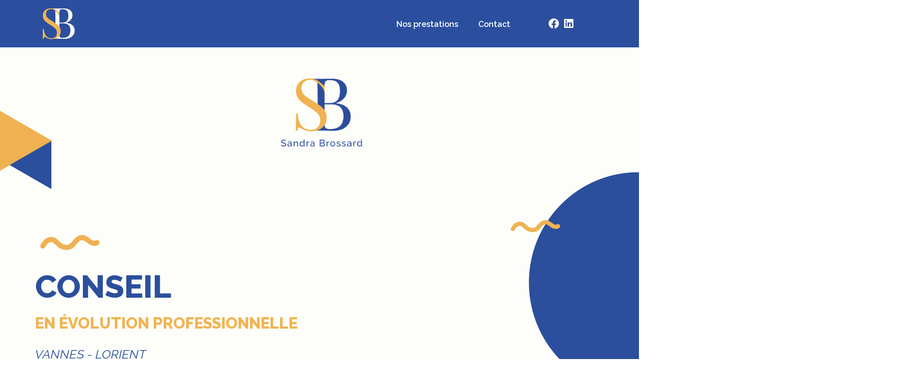

--- FILE ---
content_type: text/html; charset=UTF-8
request_url: https://s-brossard.fr/
body_size: 16587
content:
<!DOCTYPE html>
<html lang="fr-FR">
<head>
	<meta charset="UTF-8">
	<meta name="viewport" content="width=device-width, initial-scale=1.0, viewport-fit=cover" />		<meta name='robots' content='index, follow, max-image-preview:large, max-snippet:-1, max-video-preview:-1' />

	<!-- This site is optimized with the Yoast SEO plugin v19.5.1 - https://yoast.com/wordpress/plugins/seo/ -->
	<title>Sandra Brossard, conseil en évolution professionnelle à Vannes - Lorient</title>
	<meta name="description" content="Sandra Brossard accompagne les particuliers et les entreprises dans le Morbihan : Bilan de compétences, recherche d&#039;emploi, formation de dirigeant, coaching professionnel, décrochage scolaire..." />
	<link rel="canonical" href="https://s-brossard.fr/" />
	<meta property="og:locale" content="fr_FR" />
	<meta property="og:type" content="website" />
	<meta property="og:title" content="Sandra Brossard, conseil en évolution professionnelle à Vannes - Lorient" />
	<meta property="og:description" content="Sandra Brossard accompagne les particuliers et les entreprises dans le Morbihan : Bilan de compétences, recherche d&#039;emploi, formation de dirigeant, coaching professionnel, décrochage scolaire..." />
	<meta property="og:url" content="https://s-brossard.fr/" />
	<meta property="og:site_name" content="sbrossard" />
	<meta property="article:publisher" content="https://www.facebook.com/sandrabrossardconseilRH" />
	<meta property="article:modified_time" content="2025-06-09T19:57:36+00:00" />
	<meta property="og:image" content="http://s-brossard.fr/wp-content/uploads/2022/05/logo-300x207.png" />
	<meta name="twitter:card" content="summary_large_image" />
	<meta name="twitter:label1" content="Durée de lecture estimée" />
	<meta name="twitter:data1" content="26 minutes" />
	<script type="application/ld+json" class="yoast-schema-graph">{"@context":"https://schema.org","@graph":[{"@type":"WebPage","@id":"https://s-brossard.fr/","url":"https://s-brossard.fr/","name":"Sandra Brossard, conseil en évolution professionnelle à Vannes - Lorient","isPartOf":{"@id":"https://s-brossard.fr/#website"},"about":{"@id":"https://s-brossard.fr/#organization"},"primaryImageOfPage":{"@id":"https://s-brossard.fr/#primaryimage"},"image":{"@id":"https://s-brossard.fr/#primaryimage"},"thumbnailUrl":"http://s-brossard.fr/wp-content/uploads/2022/05/logo-300x207.png","datePublished":"2022-05-31T15:32:06+00:00","dateModified":"2025-06-09T19:57:36+00:00","description":"Sandra Brossard accompagne les particuliers et les entreprises dans le Morbihan : Bilan de compétences, recherche d'emploi, formation de dirigeant, coaching professionnel, décrochage scolaire...","breadcrumb":{"@id":"https://s-brossard.fr/#breadcrumb"},"inLanguage":"fr-FR","potentialAction":[{"@type":"ReadAction","target":["https://s-brossard.fr/"]}]},{"@type":"ImageObject","inLanguage":"fr-FR","@id":"https://s-brossard.fr/#primaryimage","url":"https://s-brossard.fr/wp-content/uploads/2022/05/logo.png","contentUrl":"https://s-brossard.fr/wp-content/uploads/2022/05/logo.png","width":500,"height":345},{"@type":"BreadcrumbList","@id":"https://s-brossard.fr/#breadcrumb","itemListElement":[{"@type":"ListItem","position":1,"name":"Accueil"}]},{"@type":"WebSite","@id":"https://s-brossard.fr/#website","url":"https://s-brossard.fr/","name":"sbrossard","description":"Sandra Brossard","publisher":{"@id":"https://s-brossard.fr/#organization"},"potentialAction":[{"@type":"SearchAction","target":{"@type":"EntryPoint","urlTemplate":"https://s-brossard.fr/?s={search_term_string}"},"query-input":"required name=search_term_string"}],"inLanguage":"fr-FR"},{"@type":"Organization","@id":"https://s-brossard.fr/#organization","name":"Sandra Brossard","url":"https://s-brossard.fr/","sameAs":["https://www.facebook.com/sandrabrossardconseilRH"],"logo":{"@type":"ImageObject","inLanguage":"fr-FR","@id":"https://s-brossard.fr/#/schema/logo/image/","url":"https://s-brossard.fr/wp-content/uploads/2022/05/logo.png","contentUrl":"https://s-brossard.fr/wp-content/uploads/2022/05/logo.png","width":500,"height":345,"caption":"Sandra Brossard"},"image":{"@id":"https://s-brossard.fr/#/schema/logo/image/"}}]}</script>
	<!-- / Yoast SEO plugin. -->


<link rel="alternate" title="oEmbed (JSON)" type="application/json+oembed" href="https://s-brossard.fr/wp-json/oembed/1.0/embed?url=https%3A%2F%2Fs-brossard.fr%2F" />
<link rel="alternate" title="oEmbed (XML)" type="text/xml+oembed" href="https://s-brossard.fr/wp-json/oembed/1.0/embed?url=https%3A%2F%2Fs-brossard.fr%2F&#038;format=xml" />
<style id='wp-img-auto-sizes-contain-inline-css' type='text/css'>
img:is([sizes=auto i],[sizes^="auto," i]){contain-intrinsic-size:3000px 1500px}
/*# sourceURL=wp-img-auto-sizes-contain-inline-css */
</style>
<style id='wp-emoji-styles-inline-css' type='text/css'>

	img.wp-smiley, img.emoji {
		display: inline !important;
		border: none !important;
		box-shadow: none !important;
		height: 1em !important;
		width: 1em !important;
		margin: 0 0.07em !important;
		vertical-align: -0.1em !important;
		background: none !important;
		padding: 0 !important;
	}
/*# sourceURL=wp-emoji-styles-inline-css */
</style>
<link rel='stylesheet' id='wp-block-library-css' href='https://s-brossard.fr/wp-includes/css/dist/block-library/style.min.css?ver=6.9' type='text/css' media='all' />

<style id='classic-theme-styles-inline-css' type='text/css'>
/*! This file is auto-generated */
.wp-block-button__link{color:#fff;background-color:#32373c;border-radius:9999px;box-shadow:none;text-decoration:none;padding:calc(.667em + 2px) calc(1.333em + 2px);font-size:1.125em}.wp-block-file__button{background:#32373c;color:#fff;text-decoration:none}
/*# sourceURL=/wp-includes/css/classic-themes.min.css */
</style>
<link rel='stylesheet' id='contact-form-7-css' href='https://s-brossard.fr/wp-content/plugins/contact-form-7/includes/css/styles.css?ver=5.6.1' type='text/css' media='all' />
<link rel='stylesheet' id='elementor-icons-css' href='https://s-brossard.fr/wp-content/plugins/elementor/assets/lib/eicons/css/elementor-icons.min.css?ver=5.16.0' type='text/css' media='all' />
<link rel='stylesheet' id='elementor-frontend-css' href='https://s-brossard.fr/wp-content/plugins/elementor/assets/css/frontend-lite.min.css?ver=3.7.0' type='text/css' media='all' />
<link rel='stylesheet' id='elementor-post-5-css' href='https://s-brossard.fr/wp-content/uploads/elementor/css/post-5.css?ver=1661327529' type='text/css' media='all' />
<link rel='stylesheet' id='elementor-pro-css' href='https://s-brossard.fr/wp-content/plugins/elementor-pro/assets/css/frontend-lite.min.css?ver=3.7.3' type='text/css' media='all' />
<link rel='stylesheet' id='elementor-global-css' href='https://s-brossard.fr/wp-content/uploads/elementor/css/global.css?ver=1661327529' type='text/css' media='all' />
<link rel='stylesheet' id='elementor-post-6-css' href='https://s-brossard.fr/wp-content/uploads/elementor/css/post-6.css?ver=1749499057' type='text/css' media='all' />
<link rel='stylesheet' id='elementor-post-236-css' href='https://s-brossard.fr/wp-content/uploads/elementor/css/post-236.css?ver=1661327529' type='text/css' media='all' />
<link rel='stylesheet' id='elementor-post-267-css' href='https://s-brossard.fr/wp-content/uploads/elementor/css/post-267.css?ver=1750851143' type='text/css' media='all' />
<link rel='stylesheet' id='google-fonts-1-css' href='https://fonts.googleapis.com/css?family=Roboto%3A100%2C100italic%2C200%2C200italic%2C300%2C300italic%2C400%2C400italic%2C500%2C500italic%2C600%2C600italic%2C700%2C700italic%2C800%2C800italic%2C900%2C900italic%7CRoboto+Slab%3A100%2C100italic%2C200%2C200italic%2C300%2C300italic%2C400%2C400italic%2C500%2C500italic%2C600%2C600italic%2C700%2C700italic%2C800%2C800italic%2C900%2C900italic%7CRaleway%3A100%2C100italic%2C200%2C200italic%2C300%2C300italic%2C400%2C400italic%2C500%2C500italic%2C600%2C600italic%2C700%2C700italic%2C800%2C800italic%2C900%2C900italic&#038;display=auto&#038;ver=6.9' type='text/css' media='all' />
<link rel='stylesheet' id='elementor-icons-shared-0-css' href='https://s-brossard.fr/wp-content/plugins/elementor/assets/lib/font-awesome/css/fontawesome.min.css?ver=5.15.3' type='text/css' media='all' />
<link rel='stylesheet' id='elementor-icons-fa-solid-css' href='https://s-brossard.fr/wp-content/plugins/elementor/assets/lib/font-awesome/css/solid.min.css?ver=5.15.3' type='text/css' media='all' />
<link rel='stylesheet' id='elementor-icons-fa-brands-css' href='https://s-brossard.fr/wp-content/plugins/elementor/assets/lib/font-awesome/css/brands.min.css?ver=5.15.3' type='text/css' media='all' />
<link rel="https://api.w.org/" href="https://s-brossard.fr/wp-json/" /><link rel="alternate" title="JSON" type="application/json" href="https://s-brossard.fr/wp-json/wp/v2/pages/6" /><link rel="EditURI" type="application/rsd+xml" title="RSD" href="https://s-brossard.fr/xmlrpc.php?rsd" />
<meta name="generator" content="WordPress 6.9" />
<link rel='shortlink' href='https://s-brossard.fr/' />
<link rel="icon" href="https://s-brossard.fr/wp-content/uploads/2022/06/cropped-element3-32x32.png" sizes="32x32" />
<link rel="icon" href="https://s-brossard.fr/wp-content/uploads/2022/06/cropped-element3-192x192.png" sizes="192x192" />
<link rel="apple-touch-icon" href="https://s-brossard.fr/wp-content/uploads/2022/06/cropped-element3-180x180.png" />
<meta name="msapplication-TileImage" content="https://s-brossard.fr/wp-content/uploads/2022/06/cropped-element3-270x270.png" />
</head>
<body class="home wp-singular page-template-default page page-id-6 wp-theme-sbrossard elementor-default elementor-kit-5 elementor-page elementor-page-6">

		<div data-elementor-type="header" data-elementor-id="236" class="elementor elementor-236 elementor-location-header">
								<section class="elementor-section elementor-top-section elementor-element elementor-element-9993ed7 elementor-section-boxed elementor-section-height-default elementor-section-height-default" data-id="9993ed7" data-element_type="section" data-settings="{&quot;background_background&quot;:&quot;classic&quot;}">
						<div class="elementor-container elementor-column-gap-default">
					<div class="elementor-column elementor-col-33 elementor-top-column elementor-element elementor-element-f624b2b" data-id="f624b2b" data-element_type="column">
			<div class="elementor-widget-wrap elementor-element-populated">
								<div class="elementor-element elementor-element-d2aa084 elementor-widget elementor-widget-image" data-id="d2aa084" data-element_type="widget" data-widget_type="image.default">
				<div class="elementor-widget-container">
			<style>/*! elementor - v3.7.0 - 08-08-2022 */
.elementor-widget-image{text-align:center}.elementor-widget-image a{display:inline-block}.elementor-widget-image a img[src$=".svg"]{width:48px}.elementor-widget-image img{vertical-align:middle;display:inline-block}</style>													<a href="https://s-brossard.fr/">
							<img width="600" height="600" src="https://s-brossard.fr/wp-content/uploads/2022/08/logo-sb.png" class="attachment-large size-large" alt="" srcset="https://s-brossard.fr/wp-content/uploads/2022/08/logo-sb.png 600w, https://s-brossard.fr/wp-content/uploads/2022/08/logo-sb-300x300.png 300w, https://s-brossard.fr/wp-content/uploads/2022/08/logo-sb-150x150.png 150w" sizes="(max-width: 600px) 100vw, 600px" />								</a>
															</div>
				</div>
					</div>
		</div>
				<div class="elementor-column elementor-col-33 elementor-top-column elementor-element elementor-element-72b3a65" data-id="72b3a65" data-element_type="column">
			<div class="elementor-widget-wrap elementor-element-populated">
								<div class="elementor-element elementor-element-47b6dd5 elementor-nav-menu__align-right elementor-nav-menu--stretch elementor-nav-menu__text-align-center elementor-absolute elementor-nav-menu--dropdown-tablet elementor-nav-menu--toggle elementor-nav-menu--burger elementor-widget elementor-widget-nav-menu" data-id="47b6dd5" data-element_type="widget" data-settings="{&quot;full_width&quot;:&quot;stretch&quot;,&quot;_position&quot;:&quot;absolute&quot;,&quot;layout&quot;:&quot;horizontal&quot;,&quot;submenu_icon&quot;:{&quot;value&quot;:&quot;&lt;i class=\&quot;fas fa-caret-down\&quot;&gt;&lt;\/i&gt;&quot;,&quot;library&quot;:&quot;fa-solid&quot;},&quot;toggle&quot;:&quot;burger&quot;}" data-widget_type="nav-menu.default">
				<div class="elementor-widget-container">
			<link rel="stylesheet" href="https://s-brossard.fr/wp-content/plugins/elementor-pro/assets/css/widget-nav-menu.min.css">			<nav migration_allowed="1" migrated="0" role="navigation" class="elementor-nav-menu--main elementor-nav-menu__container elementor-nav-menu--layout-horizontal e--pointer-underline e--animation-fade">
				<ul id="menu-1-47b6dd5" class="elementor-nav-menu"><li class="menu-item menu-item-type-post_type menu-item-object-page menu-item-243"><a href="https://s-brossard.fr/les-prestations/" class="elementor-item">Nos prestations</a></li>
<li class="menu-item menu-item-type-post_type menu-item-object-page menu-item-241"><a href="https://s-brossard.fr/contact/" class="elementor-item">Contact</a></li>
</ul>			</nav>
					<div class="elementor-menu-toggle" role="button" tabindex="0" aria-label="Permuter le menu" aria-expanded="false">
			<i aria-hidden="true" role="presentation" class="elementor-menu-toggle__icon--open eicon-menu-bar"></i><i aria-hidden="true" role="presentation" class="elementor-menu-toggle__icon--close eicon-close"></i>			<span class="elementor-screen-only">Menu</span>
		</div>
			<nav class="elementor-nav-menu--dropdown elementor-nav-menu__container" role="navigation" aria-hidden="true">
				<ul id="menu-2-47b6dd5" class="elementor-nav-menu"><li class="menu-item menu-item-type-post_type menu-item-object-page menu-item-243"><a href="https://s-brossard.fr/les-prestations/" class="elementor-item" tabindex="-1">Nos prestations</a></li>
<li class="menu-item menu-item-type-post_type menu-item-object-page menu-item-241"><a href="https://s-brossard.fr/contact/" class="elementor-item" tabindex="-1">Contact</a></li>
</ul>			</nav>
				</div>
				</div>
					</div>
		</div>
				<div class="elementor-column elementor-col-33 elementor-top-column elementor-element elementor-element-ff38362 elementor-hidden-tablet elementor-hidden-mobile" data-id="ff38362" data-element_type="column">
			<div class="elementor-widget-wrap elementor-element-populated">
								<div class="elementor-element elementor-element-b3d4136 elementor-shape-rounded elementor-grid-0 e-grid-align-center elementor-widget elementor-widget-social-icons" data-id="b3d4136" data-element_type="widget" data-widget_type="social-icons.default">
				<div class="elementor-widget-container">
			<style>/*! elementor - v3.7.0 - 08-08-2022 */
.elementor-widget-social-icons.elementor-grid-0 .elementor-widget-container,.elementor-widget-social-icons.elementor-grid-mobile-0 .elementor-widget-container,.elementor-widget-social-icons.elementor-grid-tablet-0 .elementor-widget-container{line-height:1;font-size:0}.elementor-widget-social-icons:not(.elementor-grid-0):not(.elementor-grid-tablet-0):not(.elementor-grid-mobile-0) .elementor-grid{display:inline-grid}.elementor-widget-social-icons .elementor-grid{grid-column-gap:var(--grid-column-gap,5px);grid-row-gap:var(--grid-row-gap,5px);grid-template-columns:var(--grid-template-columns);-webkit-box-pack:var(--justify-content,center);-ms-flex-pack:var(--justify-content,center);justify-content:var(--justify-content,center);justify-items:var(--justify-content,center)}.elementor-icon.elementor-social-icon{font-size:var(--icon-size,25px);line-height:var(--icon-size,25px);width:calc(var(--icon-size, 25px) + (2 * var(--icon-padding, .5em)));height:calc(var(--icon-size, 25px) + (2 * var(--icon-padding, .5em)))}.elementor-social-icon{--e-social-icon-icon-color:#fff;display:-webkit-inline-box;display:-ms-inline-flexbox;display:inline-flex;background-color:#818a91;-webkit-box-align:center;-ms-flex-align:center;align-items:center;-webkit-box-pack:center;-ms-flex-pack:center;justify-content:center;text-align:center;cursor:pointer}.elementor-social-icon i{color:var(--e-social-icon-icon-color)}.elementor-social-icon svg{fill:var(--e-social-icon-icon-color)}.elementor-social-icon:last-child{margin:0}.elementor-social-icon:hover{opacity:.9;color:#fff}.elementor-social-icon-android{background-color:#a4c639}.elementor-social-icon-apple{background-color:#999}.elementor-social-icon-behance{background-color:#1769ff}.elementor-social-icon-bitbucket{background-color:#205081}.elementor-social-icon-codepen{background-color:#000}.elementor-social-icon-delicious{background-color:#39f}.elementor-social-icon-deviantart{background-color:#05cc47}.elementor-social-icon-digg{background-color:#005be2}.elementor-social-icon-dribbble{background-color:#ea4c89}.elementor-social-icon-elementor{background-color:#d30c5c}.elementor-social-icon-envelope{background-color:#ea4335}.elementor-social-icon-facebook,.elementor-social-icon-facebook-f{background-color:#3b5998}.elementor-social-icon-flickr{background-color:#0063dc}.elementor-social-icon-foursquare{background-color:#2d5be3}.elementor-social-icon-free-code-camp,.elementor-social-icon-freecodecamp{background-color:#006400}.elementor-social-icon-github{background-color:#333}.elementor-social-icon-gitlab{background-color:#e24329}.elementor-social-icon-globe{background-color:#818a91}.elementor-social-icon-google-plus,.elementor-social-icon-google-plus-g{background-color:#dd4b39}.elementor-social-icon-houzz{background-color:#7ac142}.elementor-social-icon-instagram{background-color:#262626}.elementor-social-icon-jsfiddle{background-color:#487aa2}.elementor-social-icon-link{background-color:#818a91}.elementor-social-icon-linkedin,.elementor-social-icon-linkedin-in{background-color:#0077b5}.elementor-social-icon-medium{background-color:#00ab6b}.elementor-social-icon-meetup{background-color:#ec1c40}.elementor-social-icon-mixcloud{background-color:#273a4b}.elementor-social-icon-odnoklassniki{background-color:#f4731c}.elementor-social-icon-pinterest{background-color:#bd081c}.elementor-social-icon-product-hunt{background-color:#da552f}.elementor-social-icon-reddit{background-color:#ff4500}.elementor-social-icon-rss{background-color:#f26522}.elementor-social-icon-shopping-cart{background-color:#4caf50}.elementor-social-icon-skype{background-color:#00aff0}.elementor-social-icon-slideshare{background-color:#0077b5}.elementor-social-icon-snapchat{background-color:#fffc00}.elementor-social-icon-soundcloud{background-color:#f80}.elementor-social-icon-spotify{background-color:#2ebd59}.elementor-social-icon-stack-overflow{background-color:#fe7a15}.elementor-social-icon-steam{background-color:#00adee}.elementor-social-icon-stumbleupon{background-color:#eb4924}.elementor-social-icon-telegram{background-color:#2ca5e0}.elementor-social-icon-thumb-tack{background-color:#1aa1d8}.elementor-social-icon-tripadvisor{background-color:#589442}.elementor-social-icon-tumblr{background-color:#35465c}.elementor-social-icon-twitch{background-color:#6441a5}.elementor-social-icon-twitter{background-color:#1da1f2}.elementor-social-icon-viber{background-color:#665cac}.elementor-social-icon-vimeo{background-color:#1ab7ea}.elementor-social-icon-vk{background-color:#45668e}.elementor-social-icon-weibo{background-color:#dd2430}.elementor-social-icon-weixin{background-color:#31a918}.elementor-social-icon-whatsapp{background-color:#25d366}.elementor-social-icon-wordpress{background-color:#21759b}.elementor-social-icon-xing{background-color:#026466}.elementor-social-icon-yelp{background-color:#af0606}.elementor-social-icon-youtube{background-color:#cd201f}.elementor-social-icon-500px{background-color:#0099e5}.elementor-shape-rounded .elementor-icon.elementor-social-icon{border-radius:10%}.elementor-shape-circle .elementor-icon.elementor-social-icon{border-radius:50%}</style>		<div class="elementor-social-icons-wrapper elementor-grid">
							<span class="elementor-grid-item">
					<a class="elementor-icon elementor-social-icon elementor-social-icon-facebook elementor-animation-bob elementor-repeater-item-9688eca" href="https://www.facebook.com/sandrabrossardconseilRH" target="_blank">
						<span class="elementor-screen-only">Facebook</span>
						<i class="fab fa-facebook"></i>					</a>
				</span>
							<span class="elementor-grid-item">
					<a class="elementor-icon elementor-social-icon elementor-social-icon-linkedin elementor-animation-bob elementor-repeater-item-3ccf0ae" href="https://www.linkedin.com/in/sandra-brossard-03766235/" target="_blank">
						<span class="elementor-screen-only">Linkedin</span>
						<i class="fab fa-linkedin"></i>					</a>
				</span>
					</div>
				</div>
				</div>
					</div>
		</div>
							</div>
		</section>
						</div>
		
		<div data-elementor-type="wp-page" data-elementor-id="6" class="elementor elementor-6">
									<section class="elementor-section elementor-top-section elementor-element elementor-element-8583288 elementor-section-boxed elementor-section-height-default elementor-section-height-default" data-id="8583288" data-element_type="section" data-settings="{&quot;background_background&quot;:&quot;classic&quot;}">
						<div class="elementor-container elementor-column-gap-default">
					<div class="elementor-column elementor-col-100 elementor-top-column elementor-element elementor-element-91183f1" data-id="91183f1" data-element_type="column">
			<div class="elementor-widget-wrap elementor-element-populated">
								<div class="elementor-element elementor-element-30b031b elementor-invisible elementor-widget elementor-widget-image" data-id="30b031b" data-element_type="widget" data-settings="{&quot;_animation&quot;:&quot;fadeIn&quot;}" data-widget_type="image.default">
				<div class="elementor-widget-container">
															<img decoding="async" width="300" height="207" src="https://s-brossard.fr/wp-content/uploads/2022/05/logo-300x207.png" class="attachment-medium size-medium" alt="" srcset="https://s-brossard.fr/wp-content/uploads/2022/05/logo-300x207.png 300w, https://s-brossard.fr/wp-content/uploads/2022/05/logo.png 500w" sizes="(max-width: 300px) 100vw, 300px" />															</div>
				</div>
				<div class="elementor-element elementor-element-05d0ed8 elementor-absolute elementor-hidden-mobile elementor-invisible elementor-widget elementor-widget-image" data-id="05d0ed8" data-element_type="widget" data-settings="{&quot;_position&quot;:&quot;absolute&quot;,&quot;_animation&quot;:&quot;fadeInRight&quot;}" data-widget_type="image.default">
				<div class="elementor-widget-container">
															<img decoding="async" width="1000" height="1000" src="https://s-brossard.fr/wp-content/uploads/2022/06/element4.png" class="attachment-large size-large" alt="" srcset="https://s-brossard.fr/wp-content/uploads/2022/06/element4.png 1000w, https://s-brossard.fr/wp-content/uploads/2022/06/element4-300x300.png 300w, https://s-brossard.fr/wp-content/uploads/2022/06/element4-150x150.png 150w, https://s-brossard.fr/wp-content/uploads/2022/06/element4-768x768.png 768w" sizes="(max-width: 1000px) 100vw, 1000px" />															</div>
				</div>
				<div class="elementor-element elementor-element-57fb570 elementor-absolute elementor-invisible elementor-widget elementor-widget-image" data-id="57fb570" data-element_type="widget" data-settings="{&quot;_position&quot;:&quot;absolute&quot;,&quot;_animation&quot;:&quot;fadeInLeft&quot;}" data-widget_type="image.default">
				<div class="elementor-widget-container">
															<img decoding="async" width="1000" height="1000" src="https://s-brossard.fr/wp-content/uploads/2022/06/element3.png" class="attachment-large size-large" alt="" srcset="https://s-brossard.fr/wp-content/uploads/2022/06/element3.png 1000w, https://s-brossard.fr/wp-content/uploads/2022/06/element3-300x300.png 300w, https://s-brossard.fr/wp-content/uploads/2022/06/element3-150x150.png 150w, https://s-brossard.fr/wp-content/uploads/2022/06/element3-768x768.png 768w" sizes="(max-width: 1000px) 100vw, 1000px" />															</div>
				</div>
				<div class="elementor-element elementor-element-5c3bcb2 elementor-invisible elementor-widget elementor-widget-image" data-id="5c3bcb2" data-element_type="widget" data-settings="{&quot;_animation&quot;:&quot;fadeIn&quot;}" data-widget_type="image.default">
				<div class="elementor-widget-container">
															<img decoding="async" width="300" height="102" src="https://s-brossard.fr/wp-content/uploads/2022/06/elements_2-300x102.png" class="attachment-medium size-medium" alt="" srcset="https://s-brossard.fr/wp-content/uploads/2022/06/elements_2-300x102.png 300w, https://s-brossard.fr/wp-content/uploads/2022/06/elements_2-768x261.png 768w, https://s-brossard.fr/wp-content/uploads/2022/06/elements_2.png 1000w" sizes="(max-width: 300px) 100vw, 300px" />															</div>
				</div>
				<div class="elementor-element elementor-element-49f177b elementor-invisible elementor-widget elementor-widget-heading" data-id="49f177b" data-element_type="widget" data-settings="{&quot;_animation&quot;:&quot;fadeIn&quot;}" data-widget_type="heading.default">
				<div class="elementor-widget-container">
			<style>/*! elementor - v3.7.0 - 08-08-2022 */
.elementor-heading-title{padding:0;margin:0;line-height:1}.elementor-widget-heading .elementor-heading-title[class*=elementor-size-]>a{color:inherit;font-size:inherit;line-height:inherit}.elementor-widget-heading .elementor-heading-title.elementor-size-small{font-size:15px}.elementor-widget-heading .elementor-heading-title.elementor-size-medium{font-size:19px}.elementor-widget-heading .elementor-heading-title.elementor-size-large{font-size:29px}.elementor-widget-heading .elementor-heading-title.elementor-size-xl{font-size:39px}.elementor-widget-heading .elementor-heading-title.elementor-size-xxl{font-size:59px}</style><h2 class="elementor-heading-title elementor-size-default">Conseil</h2>		</div>
				</div>
				<div class="elementor-element elementor-element-3590349 elementor-invisible elementor-widget elementor-widget-heading" data-id="3590349" data-element_type="widget" data-settings="{&quot;_animation&quot;:&quot;fadeIn&quot;}" data-widget_type="heading.default">
				<div class="elementor-widget-container">
			<h2 class="elementor-heading-title elementor-size-default">en évolution professionnelle</h2>		</div>
				</div>
				<div class="elementor-element elementor-element-3ad3760 elementor-invisible elementor-widget elementor-widget-heading" data-id="3ad3760" data-element_type="widget" data-settings="{&quot;_animation&quot;:&quot;fadeIn&quot;}" data-widget_type="heading.default">
				<div class="elementor-widget-container">
			<h2 class="elementor-heading-title elementor-size-default">VANNES - LORIENT</h2>		</div>
				</div>
				<div class="elementor-element elementor-element-70dd98f elementor-view-default elementor-widget elementor-widget-icon" data-id="70dd98f" data-element_type="widget" data-widget_type="icon.default">
				<div class="elementor-widget-container">
					<div class="elementor-icon-wrapper">
			<a class="elementor-icon" href="#section">
			<i aria-hidden="true" class="fas fa-arrow-down"></i>			</a>
		</div>
				</div>
				</div>
					</div>
		</div>
							</div>
		</section>
				<section class="elementor-section elementor-top-section elementor-element elementor-element-64352db elementor-section-boxed elementor-section-height-default elementor-section-height-default" data-id="64352db" data-element_type="section" id="section" data-settings="{&quot;background_background&quot;:&quot;classic&quot;}">
						<div class="elementor-container elementor-column-gap-default">
					<div class="elementor-column elementor-col-100 elementor-top-column elementor-element elementor-element-efb2338" data-id="efb2338" data-element_type="column">
			<div class="elementor-widget-wrap elementor-element-populated">
								<div class="elementor-element elementor-element-2e0714b elementor-invisible elementor-widget elementor-widget-heading" data-id="2e0714b" data-element_type="widget" data-settings="{&quot;_animation&quot;:&quot;fadeInUp&quot;}" data-widget_type="heading.default">
				<div class="elementor-widget-container">
			<h2 class="elementor-heading-title elementor-size-default">Sandra Brossard</h2>		</div>
				</div>
				<div class="elementor-element elementor-element-7fab651 elementor-invisible elementor-widget elementor-widget-heading" data-id="7fab651" data-element_type="widget" data-settings="{&quot;_animation&quot;:&quot;fadeInUp&quot;}" data-widget_type="heading.default">
				<div class="elementor-widget-container">
			<h2 class="elementor-heading-title elementor-size-default">Dirigeante, consultante, formatrice</h2>		</div>
				</div>
				<div class="elementor-element elementor-element-44a8e2d elementor-invisible elementor-widget elementor-widget-text-editor" data-id="44a8e2d" data-element_type="widget" data-settings="{&quot;_animation&quot;:&quot;fadeInUp&quot;}" data-widget_type="text-editor.default">
				<div class="elementor-widget-container">
			<style>/*! elementor - v3.7.0 - 08-08-2022 */
.elementor-widget-text-editor.elementor-drop-cap-view-stacked .elementor-drop-cap{background-color:#818a91;color:#fff}.elementor-widget-text-editor.elementor-drop-cap-view-framed .elementor-drop-cap{color:#818a91;border:3px solid;background-color:transparent}.elementor-widget-text-editor:not(.elementor-drop-cap-view-default) .elementor-drop-cap{margin-top:8px}.elementor-widget-text-editor:not(.elementor-drop-cap-view-default) .elementor-drop-cap-letter{width:1em;height:1em}.elementor-widget-text-editor .elementor-drop-cap{float:left;text-align:center;line-height:1;font-size:50px}.elementor-widget-text-editor .elementor-drop-cap-letter{display:inline-block}</style>				<p class="p1"><i>Détecter et valoriser les talents de chacun est une véritable vocation que j’exerce avec</i><b> </b><b><i>empathie</i></b><i> et générosité depuis plus de 10 ans.</i></p><p class="p1"><b><i>Issue du monde de l’entreprise</i></b><span class="s1">,</span><i> j’apporte un regard franc et critique, mais toujours bienveillant aux<span class="Apple-converted-space">  </span>projets émergeants afin qu’ils restent </i><b><i>réalistes et réalisables</i></b><i>.</i></p><p class="p1"><i>Formée aux différentes techniques d’entretien, aux bilans de compétences et aux techniques de recherche d’emploi j’apporte mon aide à ceux qui souhaitent voir </i><b><i>évoluer leurs carrières</i></b><i>.</i></p><p class="p1"><b><i>Créatrice d’entreprises</i></b><i>, je dispose également de nombreux outils d’aide à la réflexion des dirigeants quant à l’amélioration de leurs organisations, de leur technique de management, de leur stratégie commerciale ou de leur posture de dirigeant.</i></p><p class="p1"><i>J’ai donc hâte de vous rencontrer et de contribuer à tracer avec vous la voie </i><b><i>d’une carrière riche en succès et qui vous ressemble</i></b><i> !</i></p>						</div>
				</div>
				<div class="elementor-element elementor-element-0539d89 elementor-invisible elementor-widget elementor-widget-text-editor" data-id="0539d89" data-element_type="widget" data-settings="{&quot;_animation&quot;:&quot;fadeInUp&quot;}" data-widget_type="text-editor.default">
				<div class="elementor-widget-container">
							<p class="p1"><i>Sandra Brossard</i></p>						</div>
				</div>
					</div>
		</div>
							</div>
		</section>
				<section class="elementor-section elementor-top-section elementor-element elementor-element-7c1f715 elementor-section-boxed elementor-section-height-default elementor-section-height-default" data-id="7c1f715" data-element_type="section" data-settings="{&quot;background_background&quot;:&quot;classic&quot;}">
						<div class="elementor-container elementor-column-gap-default">
					<div class="elementor-column elementor-col-100 elementor-top-column elementor-element elementor-element-f95a0d5 elementor-invisible" data-id="f95a0d5" data-element_type="column" data-settings="{&quot;animation&quot;:&quot;fadeInUp&quot;}">
			<div class="elementor-widget-wrap elementor-element-populated">
								<div class="elementor-element elementor-element-8815f5a elementor-widget elementor-widget-image" data-id="8815f5a" data-element_type="widget" data-widget_type="image.default">
				<div class="elementor-widget-container">
															<img decoding="async" width="300" height="102" src="https://s-brossard.fr/wp-content/uploads/2022/06/elements_2-300x102.png" class="attachment-medium size-medium" alt="" srcset="https://s-brossard.fr/wp-content/uploads/2022/06/elements_2-300x102.png 300w, https://s-brossard.fr/wp-content/uploads/2022/06/elements_2-768x261.png 768w, https://s-brossard.fr/wp-content/uploads/2022/06/elements_2.png 1000w" sizes="(max-width: 300px) 100vw, 300px" />															</div>
				</div>
				<div class="elementor-element elementor-element-aeb1f65 elementor-widget elementor-widget-heading" data-id="aeb1f65" data-element_type="widget" data-widget_type="heading.default">
				<div class="elementor-widget-container">
			<h2 class="elementor-heading-title elementor-size-default">Formations et prestations</h2>		</div>
				</div>
					</div>
		</div>
							</div>
		</section>
				<section class="elementor-section elementor-top-section elementor-element elementor-element-ec4e2db elementor-section-boxed elementor-section-height-default elementor-section-height-default" data-id="ec4e2db" data-element_type="section" data-settings="{&quot;background_background&quot;:&quot;classic&quot;}">
						<div class="elementor-container elementor-column-gap-default">
					<div class="elementor-column elementor-col-50 elementor-top-column elementor-element elementor-element-393047e elementor-invisible" data-id="393047e" data-element_type="column" data-settings="{&quot;animation&quot;:&quot;fadeInUp&quot;}">
			<div class="elementor-widget-wrap elementor-element-populated">
								<div class="elementor-element elementor-element-89ef978 elementor-widget elementor-widget-heading" data-id="89ef978" data-element_type="widget" data-widget_type="heading.default">
				<div class="elementor-widget-container">
			<h2 class="elementor-heading-title elementor-size-default">Pour les particuliers</h2>		</div>
				</div>
				<div class="elementor-element elementor-element-32f87bd elementor-icon-list--layout-traditional elementor-list-item-link-full_width elementor-widget elementor-widget-icon-list" data-id="32f87bd" data-element_type="widget" data-widget_type="icon-list.default">
				<div class="elementor-widget-container">
			<link rel="stylesheet" href="https://s-brossard.fr/wp-content/plugins/elementor/assets/css/widget-icon-list.min.css">		<ul class="elementor-icon-list-items">
							<li class="elementor-icon-list-item">
											<span class="elementor-icon-list-icon">
							<i aria-hidden="true" class="fas fa-check"></i>						</span>
										<span class="elementor-icon-list-text">Bilan de compétences 24h</span>
									</li>
								<li class="elementor-icon-list-item">
											<span class="elementor-icon-list-icon">
							<i aria-hidden="true" class="fas fa-check"></i>						</span>
										<span class="elementor-icon-list-text">Techniques de recherche d’emploi </span>
									</li>
								<li class="elementor-icon-list-item">
											<span class="elementor-icon-list-icon">
							<i aria-hidden="true" class="fas fa-check"></i>						</span>
										<span class="elementor-icon-list-text">Développer son réseau professionnel </span>
									</li>
						</ul>
				</div>
				</div>
					</div>
		</div>
				<div class="elementor-column elementor-col-50 elementor-top-column elementor-element elementor-element-9a7b0a9 elementor-invisible" data-id="9a7b0a9" data-element_type="column" data-settings="{&quot;animation&quot;:&quot;fadeInUp&quot;}">
			<div class="elementor-widget-wrap elementor-element-populated">
								<div class="elementor-element elementor-element-78a2284 elementor-widget elementor-widget-heading" data-id="78a2284" data-element_type="widget" data-widget_type="heading.default">
				<div class="elementor-widget-container">
			<h2 class="elementor-heading-title elementor-size-default">Pour les entreprises</h2>		</div>
				</div>
				<div class="elementor-element elementor-element-2352da4 elementor-icon-list--layout-traditional elementor-list-item-link-full_width elementor-widget elementor-widget-icon-list" data-id="2352da4" data-element_type="widget" data-widget_type="icon-list.default">
				<div class="elementor-widget-container">
					<ul class="elementor-icon-list-items">
							<li class="elementor-icon-list-item">
											<span class="elementor-icon-list-icon">
							<i aria-hidden="true" class="fas fa-check"></i>						</span>
										<span class="elementor-icon-list-text">Formation de dirigeant :  « réaliser son business plan humain » (création entreprise)</span>
									</li>
								<li class="elementor-icon-list-item">
											<span class="elementor-icon-list-icon">
							<i aria-hidden="true" class="fas fa-check"></i>						</span>
										<span class="elementor-icon-list-text">Bilan de compétences cadre dirigeant </span>
									</li>
								<li class="elementor-icon-list-item">
											<span class="elementor-icon-list-icon">
							<i aria-hidden="true" class="fas fa-check"></i>						</span>
										<span class="elementor-icon-list-text">Coaching professionnel, préparation mentale</span>
									</li>
								<li class="elementor-icon-list-item">
											<span class="elementor-icon-list-icon">
							<i aria-hidden="true" class="fas fa-check"></i>						</span>
										<span class="elementor-icon-list-text">Aide à la gestion des conflits</span>
									</li>
								<li class="elementor-icon-list-item">
											<span class="elementor-icon-list-icon">
							<i aria-hidden="true" class="fas fa-check"></i>						</span>
										<span class="elementor-icon-list-text">Aide à la conduite du changement </span>
									</li>
						</ul>
				</div>
				</div>
					</div>
		</div>
							</div>
		</section>
				<section class="elementor-section elementor-top-section elementor-element elementor-element-289879f elementor-section-boxed elementor-section-height-default elementor-section-height-default" data-id="289879f" data-element_type="section" data-settings="{&quot;background_background&quot;:&quot;classic&quot;}">
						<div class="elementor-container elementor-column-gap-default">
					<div class="elementor-column elementor-col-50 elementor-top-column elementor-element elementor-element-b83cab0 elementor-invisible" data-id="b83cab0" data-element_type="column" data-settings="{&quot;animation&quot;:&quot;fadeInUp&quot;}">
			<div class="elementor-widget-wrap elementor-element-populated">
								<div class="elementor-element elementor-element-db35509 elementor-widget elementor-widget-heading" data-id="db35509" data-element_type="widget" data-widget_type="heading.default">
				<div class="elementor-widget-container">
			<h2 class="elementor-heading-title elementor-size-default">Mais aussi les jeunes</h2>		</div>
				</div>
				<div class="elementor-element elementor-element-df535f7 elementor-icon-list--layout-traditional elementor-list-item-link-full_width elementor-widget elementor-widget-icon-list" data-id="df535f7" data-element_type="widget" data-widget_type="icon-list.default">
				<div class="elementor-widget-container">
					<ul class="elementor-icon-list-items">
							<li class="elementor-icon-list-item">
											<span class="elementor-icon-list-icon">
							<i aria-hidden="true" class="fas fa-check"></i>						</span>
										<span class="elementor-icon-list-text">Aide à l’orientation (spécialités et post-bac)</span>
									</li>
								<li class="elementor-icon-list-item">
											<span class="elementor-icon-list-icon">
							<i aria-hidden="true" class="fas fa-check"></i>						</span>
										<span class="elementor-icon-list-text">Décrochage scolaire</span>
									</li>
								<li class="elementor-icon-list-item">
											<span class="elementor-icon-list-icon">
							<i aria-hidden="true" class="fas fa-check"></i>						</span>
										<span class="elementor-icon-list-text">Confiance en soi et gestion du stress</span>
									</li>
								<li class="elementor-icon-list-item">
											<span class="elementor-icon-list-icon">
							<i aria-hidden="true" class="fas fa-check"></i>						</span>
										<span class="elementor-icon-list-text">Valorisation des talents et profils atypiques</span>
									</li>
						</ul>
				</div>
				</div>
					</div>
		</div>
				<div class="elementor-column elementor-col-50 elementor-top-column elementor-element elementor-element-cae1839" data-id="cae1839" data-element_type="column">
			<div class="elementor-widget-wrap elementor-element-populated">
								<div class="elementor-element elementor-element-bdb324e elementor-invisible elementor-widget elementor-widget-image" data-id="bdb324e" data-element_type="widget" data-settings="{&quot;_animation&quot;:&quot;fadeIn&quot;}" data-widget_type="image.default">
				<div class="elementor-widget-container">
															<img decoding="async" width="300" height="102" src="https://s-brossard.fr/wp-content/uploads/2022/06/elements_2-300x102.png" class="attachment-medium size-medium" alt="" srcset="https://s-brossard.fr/wp-content/uploads/2022/06/elements_2-300x102.png 300w, https://s-brossard.fr/wp-content/uploads/2022/06/elements_2-768x261.png 768w, https://s-brossard.fr/wp-content/uploads/2022/06/elements_2.png 1000w" sizes="(max-width: 300px) 100vw, 300px" />															</div>
				</div>
					</div>
		</div>
							</div>
		</section>
				<section class="elementor-section elementor-top-section elementor-element elementor-element-aa78131 elementor-section-boxed elementor-section-height-default elementor-section-height-default" data-id="aa78131" data-element_type="section" data-settings="{&quot;background_background&quot;:&quot;classic&quot;}">
						<div class="elementor-container elementor-column-gap-default">
					<div class="elementor-column elementor-col-100 elementor-top-column elementor-element elementor-element-f6f3a4e" data-id="f6f3a4e" data-element_type="column">
			<div class="elementor-widget-wrap elementor-element-populated">
								<div class="elementor-element elementor-element-529db41 elementor-invisible elementor-widget elementor-widget-heading" data-id="529db41" data-element_type="widget" data-settings="{&quot;_animation&quot;:&quot;fadeInUp&quot;}" data-widget_type="heading.default">
				<div class="elementor-widget-container">
			<h2 class="elementor-heading-title elementor-size-default">OUTILS & SPÉCIALITÉS</h2>		</div>
				</div>
					</div>
		</div>
							</div>
		</section>
				<section class="elementor-section elementor-top-section elementor-element elementor-element-0f6ecd6 elementor-section-boxed elementor-section-height-default elementor-section-height-default" data-id="0f6ecd6" data-element_type="section" data-settings="{&quot;background_background&quot;:&quot;classic&quot;}">
						<div class="elementor-container elementor-column-gap-default">
					<div class="elementor-column elementor-col-100 elementor-top-column elementor-element elementor-element-8e3792d" data-id="8e3792d" data-element_type="column">
			<div class="elementor-widget-wrap elementor-element-populated">
								<div class="elementor-element elementor-element-86e3e1b elementor-icon-list--layout-traditional elementor-list-item-link-full_width elementor-invisible elementor-widget elementor-widget-icon-list" data-id="86e3e1b" data-element_type="widget" data-settings="{&quot;_animation&quot;:&quot;fadeInUp&quot;}" data-widget_type="icon-list.default">
				<div class="elementor-widget-container">
					<ul class="elementor-icon-list-items">
							<li class="elementor-icon-list-item">
											<span class="elementor-icon-list-icon">
							<i aria-hidden="true" class="fas fa-check"></i>						</span>
										<span class="elementor-icon-list-text">Tests psychométriques (orientation, compétences et personnalité)</span>
									</li>
								<li class="elementor-icon-list-item">
											<span class="elementor-icon-list-icon">
							<i aria-hidden="true" class="fas fa-check"></i>						</span>
										<span class="elementor-icon-list-text">Exercices d’auto-évaluation</span>
									</li>
								<li class="elementor-icon-list-item">
											<span class="elementor-icon-list-icon">
							<i aria-hidden="true" class="fas fa-check"></i>						</span>
										<span class="elementor-icon-list-text">Techniques de recherche d’emploi (CV, lettre de motivation, entretien d’embauche, réseau)</span>
									</li>
								<li class="elementor-icon-list-item">
											<span class="elementor-icon-list-icon">
							<i aria-hidden="true" class="fas fa-check"></i>						</span>
										<span class="elementor-icon-list-text">Hauts potentiels et profils atypiques</span>
									</li>
								<li class="elementor-icon-list-item">
											<span class="elementor-icon-list-icon">
							<i aria-hidden="true" class="fas fa-check"></i>						</span>
										<span class="elementor-icon-list-text">Préparation mentale, coaching professionnel</span>
									</li>
								<li class="elementor-icon-list-item">
											<span class="elementor-icon-list-icon">
							<i aria-hidden="true" class="fas fa-check"></i>						</span>
										<span class="elementor-icon-list-text">Expérience professionnelle dans de nombreux secteurs d’activité : médias, communication, droit, immobilier, commerce, création d’entreprise, ressources humaines, artisanat d’art, culture, édition, bâtiment, restauration…</span>
									</li>
								<li class="elementor-icon-list-item">
											<span class="elementor-icon-list-icon">
							<i aria-hidden="true" class="fas fa-check"></i>						</span>
										<span class="elementor-icon-list-text">Identification du marché caché, animation d'un réseau professionnel </span>
									</li>
								<li class="elementor-icon-list-item">
											<span class="elementor-icon-list-icon">
							<i aria-hidden="true" class="fas fa-check"></i>						</span>
										<span class="elementor-icon-list-text">Techniques d’aide au développement personnel (EFT, Mindfulness, cohérence cardiaque, sensibilisée à la psychologie positive)</span>
									</li>
						</ul>
				</div>
				</div>
					</div>
		</div>
							</div>
		</section>
				<section class="elementor-section elementor-top-section elementor-element elementor-element-12881e5 elementor-section-boxed elementor-section-height-default elementor-section-height-default" data-id="12881e5" data-element_type="section" data-settings="{&quot;background_background&quot;:&quot;classic&quot;}">
						<div class="elementor-container elementor-column-gap-default">
					<div class="elementor-column elementor-col-100 elementor-top-column elementor-element elementor-element-7dad118 elementor-invisible" data-id="7dad118" data-element_type="column" data-settings="{&quot;animation&quot;:&quot;fadeInUp&quot;}">
			<div class="elementor-widget-wrap elementor-element-populated">
								<div class="elementor-element elementor-element-962989f elementor-widget elementor-widget-image" data-id="962989f" data-element_type="widget" data-widget_type="image.default">
				<div class="elementor-widget-container">
															<img decoding="async" width="300" height="102" src="https://s-brossard.fr/wp-content/uploads/2022/06/elements_2-300x102.png" class="attachment-medium size-medium" alt="" srcset="https://s-brossard.fr/wp-content/uploads/2022/06/elements_2-300x102.png 300w, https://s-brossard.fr/wp-content/uploads/2022/06/elements_2-768x261.png 768w, https://s-brossard.fr/wp-content/uploads/2022/06/elements_2.png 1000w" sizes="(max-width: 300px) 100vw, 300px" />															</div>
				</div>
				<div class="elementor-element elementor-element-b33fa1b elementor-widget elementor-widget-heading" data-id="b33fa1b" data-element_type="widget" data-widget_type="heading.default">
				<div class="elementor-widget-container">
			<h2 class="elementor-heading-title elementor-size-default">1er rendez-vous offert</h2>		</div>
				</div>
				<div class="elementor-element elementor-element-bd5318e elementor-widget elementor-widget-heading" data-id="bd5318e" data-element_type="widget" data-widget_type="heading.default">
				<div class="elementor-widget-container">
			<h2 class="elementor-heading-title elementor-size-default">Pour plus de renseignements :</h2>		</div>
				</div>
				<div class="elementor-element elementor-element-5fb79aa elementor-widget elementor-widget-text-editor" data-id="5fb79aa" data-element_type="widget" data-widget_type="text-editor.default">
				<div class="elementor-widget-container">
							<p class="p1"><i><a style="color:white;" 
 href="mailto:contact@s-brossard.fr">contact@s-brossard.fr</a><br>
06 64 81 76 89</i></p>						</div>
				</div>
					</div>
		</div>
							</div>
		</section>
				<section class="elementor-section elementor-top-section elementor-element elementor-element-89f16e7 elementor-section-boxed elementor-section-height-default elementor-section-height-default" data-id="89f16e7" data-element_type="section">
						<div class="elementor-container elementor-column-gap-default">
					<div class="elementor-column elementor-col-100 elementor-top-column elementor-element elementor-element-c7a2aca" data-id="c7a2aca" data-element_type="column">
			<div class="elementor-widget-wrap elementor-element-populated">
								<div class="elementor-element elementor-element-d97cf4f elementor-widget elementor-widget-heading" data-id="d97cf4f" data-element_type="widget" data-widget_type="heading.default">
				<div class="elementor-widget-container">
			<h2 class="elementor-heading-title elementor-size-default">Ils ont aimé</h2>		</div>
				</div>
				<div class="elementor-element elementor-element-59b0f5e elementor-widget elementor-widget-text-editor" data-id="59b0f5e" data-element_type="widget" data-widget_type="text-editor.default">
				<div class="elementor-widget-container">
							<p>Évaluation par nos clients (2024-2025) :</p>						</div>
				</div>
				<div class="elementor-element elementor-element-9347c9d elementor-widget elementor-widget-shortcode" data-id="9347c9d" data-element_type="widget" data-widget_type="shortcode.default">
				<div class="elementor-widget-container">
					<div class="elementor-shortcode"><pre class="ti-widget" style="display: none"><template id="trustindex-google-widget-html"><div class="ti-widget ti-goog ti-show-rating-text ti-review-text-mode-readmore ti-text-align-left" data-no-translation="true" data-layout-id="13" data-layout-category="slider" data-set-id="ligth-border" data-pid="" data-language="fr" data-review-target-width="275" data-css-version="2" data-review-text-mode="readmore" data-reply-by-locale="Réponse du propriétaire" data-pager-autoplay-timeout="6" > <div class="ti-widget-container ti-col-4"> <div class="ti-footer source-Google"> <div class="ti-row"> <div class="ti-profile-img"> <trustindex-image data-imgurl="https://streetviewpixels-pa.googleapis.com/v1/thumbnail?panoid=E9n9PSeTvgWmII9sJyD5Tw&cb_client=search.gws-prod.gps&w=900&h=900&yaw=197.2495&pitch=0&thumbfov=100" data-imgurlset="https://streetviewpixels-pa.googleapis.com/v1/thumbnail?panoid=E9n9PSeTvgWmII9sJyD5Tw&cb_client=search.gws-prod.gps&w=900&h=900&yaw=197.2495&pitch=0&thumbfov=100 2x" alt="Sb Sandra Brossard - Bilans De Compétences" loading="lazy" ></trustindex-image> </div> <div class="ti-profile-details"> <div class="ti-name"> Sb Sandra Brossard - Bilans De Compétences</div> <span class="ti-stars"><trustindex-image class="ti-star" data-imgurl="https://cdn.trustindex.io/assets/platform/Google/star/f.svg" alt="Google" width="17" height="17" loading="lazy" ></trustindex-image><trustindex-image class="ti-star" data-imgurl="https://cdn.trustindex.io/assets/platform/Google/star/f.svg" alt="Google" width="17" height="17" loading="lazy" ></trustindex-image><trustindex-image class="ti-star" data-imgurl="https://cdn.trustindex.io/assets/platform/Google/star/f.svg" alt="Google" width="17" height="17" loading="lazy" ></trustindex-image><trustindex-image class="ti-star" data-imgurl="https://cdn.trustindex.io/assets/platform/Google/star/f.svg" alt="Google" width="17" height="17" loading="lazy" ></trustindex-image><trustindex-image class="ti-star" data-imgurl="https://cdn.trustindex.io/assets/platform/Google/star/f.svg" alt="Google" width="17" height="17" loading="lazy" ></trustindex-image></span> <div class="ti-rating-text"> <span class="nowrap"><strong>21 avis Google</strong></span> </div> <div class="ti-header-write-btn-container"> <a href="https://admin.trustindex.io/api/googleWriteReview?place-id=ChIJ5aXry12pb40RWJJiO4bODZM" class="ti-header-write-btn" role="button" aria-label="Écrire un avis sur Google" target="_blank" rel="noopener nofollow" >Écrire un avis</a> </div>  </div> </div> </div> <div class="ti-reviews-container"> <div class="ti-controls"> <div class="ti-next" aria-label="Avis suivante" role="button"></div> <div class="ti-prev" aria-label="Avis précédent" role="button"></div> </div> <div class="ti-reviews-container-wrapper">  <div data-empty="0" class="ti-review-item source-Google ti-image-layout-thumbnail" data-id="cfcd208495d565ef66e7dff9f98764da" > <div class="ti-inner"> <div class="ti-review-header"> <trustindex-image class="ti-platform-icon" data-imgurl="https://cdn.trustindex.io/assets/platform/Google/icon.svg" alt="Google" width="20" height="20" loading="lazy" ></trustindex-image> <div class="ti-profile-img"> <trustindex-image data-imgurl="https://lh3.googleusercontent.com/a/ACg8ocIeFxBpM6BD0NVAV40TrtzZeszFvlQBzy1bj05ggM9_CYR_nA=w40-h40-c-rp-mo-br100" data-imgurlset="https://lh3.googleusercontent.com/a/ACg8ocIeFxBpM6BD0NVAV40TrtzZeszFvlQBzy1bj05ggM9_CYR_nA=w80-h80-c-rp-mo-br100 2x" alt="Elodie LOPEZ profile picture" loading="lazy" ></trustindex-image> </div> <div class="ti-profile-details"> <div class="ti-name"> Elodie LOPEZ </div> <div class="ti-date">2025-05-17</div> </div> </div> <span class="ti-stars"><trustindex-image class="ti-star" data-imgurl="https://cdn.trustindex.io/assets/platform/Google/star/f.svg" alt="Google" width="17" height="17" loading="lazy" ></trustindex-image><trustindex-image class="ti-star" data-imgurl="https://cdn.trustindex.io/assets/platform/Google/star/f.svg" alt="Google" width="17" height="17" loading="lazy" ></trustindex-image><trustindex-image class="ti-star" data-imgurl="https://cdn.trustindex.io/assets/platform/Google/star/f.svg" alt="Google" width="17" height="17" loading="lazy" ></trustindex-image><trustindex-image class="ti-star" data-imgurl="https://cdn.trustindex.io/assets/platform/Google/star/f.svg" alt="Google" width="17" height="17" loading="lazy" ></trustindex-image><trustindex-image class="ti-star" data-imgurl="https://cdn.trustindex.io/assets/platform/Google/star/f.svg" alt="Google" width="17" height="17" loading="lazy" ></trustindex-image></span> <div class="ti-review-text-container ti-review-content"><!-- R-CONTENT -->J’ai été très bien accompagnée et suivi par Sandra qui a su faire preuve de patience, de conseils pertinents et judicieux. Elle m’a accompagnée dans le cadre d’un bilan de compétences et m’a ainsi permise de mettre en lumière mes capacités et mes atouts.<!-- R-CONTENT --></div> <span class="ti-read-more" data-container=".ti-review-content" data-collapse-text="Cacher" data-open-text="Lire la suite" ></span> </div> </div>  <div data-empty="0" class="ti-review-item source-Google ti-image-layout-thumbnail" data-id="cfcd208495d565ef66e7dff9f98764da" > <div class="ti-inner"> <div class="ti-review-header"> <trustindex-image class="ti-platform-icon" data-imgurl="https://cdn.trustindex.io/assets/platform/Google/icon.svg" alt="Google" width="20" height="20" loading="lazy" ></trustindex-image> <div class="ti-profile-img"> <trustindex-image data-imgurl="https://lh3.googleusercontent.com/a/ACg8ocKg3fPsYLRoGLHhbAT6gVTssDclGxPuixr24d0vBMTgHkcV4w=w40-h40-c-rp-mo-br100" data-imgurlset="https://lh3.googleusercontent.com/a/ACg8ocKg3fPsYLRoGLHhbAT6gVTssDclGxPuixr24d0vBMTgHkcV4w=w80-h80-c-rp-mo-br100 2x" alt="Jérôme Garel profile picture" loading="lazy" ></trustindex-image> </div> <div class="ti-profile-details"> <div class="ti-name"> Jérôme Garel </div> <div class="ti-date">2025-05-09</div> </div> </div> <span class="ti-stars"><trustindex-image class="ti-star" data-imgurl="https://cdn.trustindex.io/assets/platform/Google/star/f.svg" alt="Google" width="17" height="17" loading="lazy" ></trustindex-image><trustindex-image class="ti-star" data-imgurl="https://cdn.trustindex.io/assets/platform/Google/star/f.svg" alt="Google" width="17" height="17" loading="lazy" ></trustindex-image><trustindex-image class="ti-star" data-imgurl="https://cdn.trustindex.io/assets/platform/Google/star/f.svg" alt="Google" width="17" height="17" loading="lazy" ></trustindex-image><trustindex-image class="ti-star" data-imgurl="https://cdn.trustindex.io/assets/platform/Google/star/f.svg" alt="Google" width="17" height="17" loading="lazy" ></trustindex-image><trustindex-image class="ti-star" data-imgurl="https://cdn.trustindex.io/assets/platform/Google/star/f.svg" alt="Google" width="17" height="17" loading="lazy" ></trustindex-image></span> <div class="ti-review-text-container ti-review-content"><!-- R-CONTENT -->Je recommande vivement Sandra pour son écoute et sa bienveillance, sa bonne humeur constante, tout en étant très professionnelle avec des conseils précis et concrets . Elle m'a beaucoup aidé dans ma réflexion et surtout a su me faire prendre conscience de mes compétences et qualités et m'a conforté et aidé à affiner ma voie professionnelle. Je la remercie beaucoup. Ce fut une belle rencontre.<!-- R-CONTENT --></div> <span class="ti-read-more" data-container=".ti-review-content" data-collapse-text="Cacher" data-open-text="Lire la suite" ></span> </div> </div>  <div data-empty="0" class="ti-review-item source-Google ti-image-layout-thumbnail" data-id="cfcd208495d565ef66e7dff9f98764da" > <div class="ti-inner"> <div class="ti-review-header"> <trustindex-image class="ti-platform-icon" data-imgurl="https://cdn.trustindex.io/assets/platform/Google/icon.svg" alt="Google" width="20" height="20" loading="lazy" ></trustindex-image> <div class="ti-profile-img"> <trustindex-image data-imgurl="https://lh3.googleusercontent.com/a/ACg8ocJGdAmq3888K3Epi-EDS96arb4LdCXW5LkX5IcupWZ_TCbTNw=w40-h40-c-rp-mo-br100" data-imgurlset="https://lh3.googleusercontent.com/a/ACg8ocJGdAmq3888K3Epi-EDS96arb4LdCXW5LkX5IcupWZ_TCbTNw=w80-h80-c-rp-mo-br100 2x" alt="Laura profile picture" loading="lazy" ></trustindex-image> </div> <div class="ti-profile-details"> <div class="ti-name"> Laura </div> <div class="ti-date">2025-05-06</div> </div> </div> <span class="ti-stars"><trustindex-image class="ti-star" data-imgurl="https://cdn.trustindex.io/assets/platform/Google/star/f.svg" alt="Google" width="17" height="17" loading="lazy" ></trustindex-image><trustindex-image class="ti-star" data-imgurl="https://cdn.trustindex.io/assets/platform/Google/star/f.svg" alt="Google" width="17" height="17" loading="lazy" ></trustindex-image><trustindex-image class="ti-star" data-imgurl="https://cdn.trustindex.io/assets/platform/Google/star/f.svg" alt="Google" width="17" height="17" loading="lazy" ></trustindex-image><trustindex-image class="ti-star" data-imgurl="https://cdn.trustindex.io/assets/platform/Google/star/f.svg" alt="Google" width="17" height="17" loading="lazy" ></trustindex-image><trustindex-image class="ti-star" data-imgurl="https://cdn.trustindex.io/assets/platform/Google/star/f.svg" alt="Google" width="17" height="17" loading="lazy" ></trustindex-image></span> <div class="ti-review-text-container ti-review-content"><!-- R-CONTENT -->Grâce au coaching de Sandra, ma vie professionnelle a totalement repris sens. Elle m’a aidée à identifier le BTS qui me correspondait vraiment, ce qui m’a permis de m’épanouir dans mes études. Depuis, j’ai même créé mon entreprise, et je suis pleinement satisfaite de mon parcours !
Sandra ne s’arrête pas à un simple bilan de compétences : elle est présente, à l’écoute, rassurante, et toujours là pour combler mes doutes, même après plus de deux ans d’accompagnement.
Une vraie coach humaine, engagée, et précieuse. Merci Sandra pour tout !<!-- R-CONTENT --></div> <span class="ti-read-more" data-container=".ti-review-content" data-collapse-text="Cacher" data-open-text="Lire la suite" ></span> </div> </div>  <div data-empty="0" class="ti-review-item source-Google ti-image-layout-thumbnail" data-id="cfcd208495d565ef66e7dff9f98764da" > <div class="ti-inner"> <div class="ti-review-header"> <trustindex-image class="ti-platform-icon" data-imgurl="https://cdn.trustindex.io/assets/platform/Google/icon.svg" alt="Google" width="20" height="20" loading="lazy" ></trustindex-image> <div class="ti-profile-img"> <trustindex-image data-imgurl="https://lh3.googleusercontent.com/a/ACg8ocL4pdzGz2TT-pjR7l6IPt0S7iz_vphybbLDod2Kqw0g1NCeMw=w40-h40-c-rp-mo-br100" data-imgurlset="https://lh3.googleusercontent.com/a/ACg8ocL4pdzGz2TT-pjR7l6IPt0S7iz_vphybbLDod2Kqw0g1NCeMw=w80-h80-c-rp-mo-br100 2x" alt="Anne Perrien profile picture" loading="lazy" ></trustindex-image> </div> <div class="ti-profile-details"> <div class="ti-name"> Anne Perrien </div> <div class="ti-date">2024-03-05</div> </div> </div> <span class="ti-stars"><trustindex-image class="ti-star" data-imgurl="https://cdn.trustindex.io/assets/platform/Google/star/f.svg" alt="Google" width="17" height="17" loading="lazy" ></trustindex-image><trustindex-image class="ti-star" data-imgurl="https://cdn.trustindex.io/assets/platform/Google/star/f.svg" alt="Google" width="17" height="17" loading="lazy" ></trustindex-image><trustindex-image class="ti-star" data-imgurl="https://cdn.trustindex.io/assets/platform/Google/star/f.svg" alt="Google" width="17" height="17" loading="lazy" ></trustindex-image><trustindex-image class="ti-star" data-imgurl="https://cdn.trustindex.io/assets/platform/Google/star/f.svg" alt="Google" width="17" height="17" loading="lazy" ></trustindex-image><trustindex-image class="ti-star" data-imgurl="https://cdn.trustindex.io/assets/platform/Google/star/f.svg" alt="Google" width="17" height="17" loading="lazy" ></trustindex-image></span> <div class="ti-review-text-container ti-review-content"><!-- R-CONTENT -->Je recommande Sandra pour son écoute sans jugement, ses conseils précis et son accompagnement personnalisé toujours mené dans la bonne humeur. Elle m'a aidé à y voir plus clair professionnellement, a su me faire prendre conscience de mes compétences et qualités et m'a conforté et aidé à affiner ma voie professionnelle.<!-- R-CONTENT --></div> <span class="ti-read-more" data-container=".ti-review-content" data-collapse-text="Cacher" data-open-text="Lire la suite" ></span> </div> </div>  <div data-empty="0" class="ti-review-item source-Google ti-image-layout-thumbnail" data-id="cfcd208495d565ef66e7dff9f98764da" > <div class="ti-inner"> <div class="ti-review-header"> <trustindex-image class="ti-platform-icon" data-imgurl="https://cdn.trustindex.io/assets/platform/Google/icon.svg" alt="Google" width="20" height="20" loading="lazy" ></trustindex-image> <div class="ti-profile-img"> <trustindex-image data-imgurl="https://lh3.googleusercontent.com/a-/ALV-UjWhCouJ55Qp5YytSgcjCc2ajZkGYxmZumQHFIqo24rBT6nbEYQ=w40-h40-c-rp-mo-br100" data-imgurlset="https://lh3.googleusercontent.com/a-/ALV-UjWhCouJ55Qp5YytSgcjCc2ajZkGYxmZumQHFIqo24rBT6nbEYQ=w80-h80-c-rp-mo-br100 2x" alt="M et Mme Belou profile picture" loading="lazy" ></trustindex-image> </div> <div class="ti-profile-details"> <div class="ti-name"> M et Mme Belou </div> <div class="ti-date">2023-09-08</div> </div> </div> <span class="ti-stars"><trustindex-image class="ti-star" data-imgurl="https://cdn.trustindex.io/assets/platform/Google/star/f.svg" alt="Google" width="17" height="17" loading="lazy" ></trustindex-image><trustindex-image class="ti-star" data-imgurl="https://cdn.trustindex.io/assets/platform/Google/star/f.svg" alt="Google" width="17" height="17" loading="lazy" ></trustindex-image><trustindex-image class="ti-star" data-imgurl="https://cdn.trustindex.io/assets/platform/Google/star/f.svg" alt="Google" width="17" height="17" loading="lazy" ></trustindex-image><trustindex-image class="ti-star" data-imgurl="https://cdn.trustindex.io/assets/platform/Google/star/f.svg" alt="Google" width="17" height="17" loading="lazy" ></trustindex-image><trustindex-image class="ti-star" data-imgurl="https://cdn.trustindex.io/assets/platform/Google/star/f.svg" alt="Google" width="17" height="17" loading="lazy" ></trustindex-image></span> <div class="ti-review-text-container ti-review-content"><!-- R-CONTENT -->Sandra nous avait été recommandé par des amis et nous avons été ravis par cette belle rencontre. Sandra a aidé trois de nos enfants, et nous n'hésiterions pas une seconde à faire appel à elle pour nos autres enfants si besoin. Elle a été très investie à toute les étapes de la démarche. Elle est organisée, structurée et elle fait preuve d'une grande sensibilité et d'empathie. Nous recommandons sincèrement Sandra qui fera certainement une différence dans le cheminement de votre enfant. Lise et Philippe<!-- R-CONTENT --></div> <span class="ti-read-more" data-container=".ti-review-content" data-collapse-text="Cacher" data-open-text="Lire la suite" ></span> </div> </div>  <div data-empty="0" class="ti-review-item source-Google ti-image-layout-thumbnail" data-id="cfcd208495d565ef66e7dff9f98764da" > <div class="ti-inner"> <div class="ti-review-header"> <trustindex-image class="ti-platform-icon" data-imgurl="https://cdn.trustindex.io/assets/platform/Google/icon.svg" alt="Google" width="20" height="20" loading="lazy" ></trustindex-image> <div class="ti-profile-img"> <trustindex-image data-imgurl="https://lh3.googleusercontent.com/a/ACg8ocLXBIKBJYFTAWjUSQreyts5dbal9WJrKTMzA39OkGDlxGib7w=w40-h40-c-rp-mo-br100" data-imgurlset="https://lh3.googleusercontent.com/a/ACg8ocLXBIKBJYFTAWjUSQreyts5dbal9WJrKTMzA39OkGDlxGib7w=w80-h80-c-rp-mo-br100 2x" alt="Véronique Conte profile picture" loading="lazy" ></trustindex-image> </div> <div class="ti-profile-details"> <div class="ti-name"> Véronique Conte </div> <div class="ti-date">2023-08-18</div> </div> </div> <span class="ti-stars"><trustindex-image class="ti-star" data-imgurl="https://cdn.trustindex.io/assets/platform/Google/star/f.svg" alt="Google" width="17" height="17" loading="lazy" ></trustindex-image><trustindex-image class="ti-star" data-imgurl="https://cdn.trustindex.io/assets/platform/Google/star/f.svg" alt="Google" width="17" height="17" loading="lazy" ></trustindex-image><trustindex-image class="ti-star" data-imgurl="https://cdn.trustindex.io/assets/platform/Google/star/f.svg" alt="Google" width="17" height="17" loading="lazy" ></trustindex-image><trustindex-image class="ti-star" data-imgurl="https://cdn.trustindex.io/assets/platform/Google/star/f.svg" alt="Google" width="17" height="17" loading="lazy" ></trustindex-image><trustindex-image class="ti-star" data-imgurl="https://cdn.trustindex.io/assets/platform/Google/star/f.svg" alt="Google" width="17" height="17" loading="lazy" ></trustindex-image></span> <div class="ti-review-text-container ti-review-content"><!-- R-CONTENT -->Sandra a conseille ma fille pour son orientation et ses choix de specialites. Tres bons echanges, grande aide, disponible et toujours a l ecoute.<!-- R-CONTENT --></div> <span class="ti-read-more" data-container=".ti-review-content" data-collapse-text="Cacher" data-open-text="Lire la suite" ></span> </div> </div>  <div data-empty="0" class="ti-review-item source-Google ti-image-layout-thumbnail" data-id="cfcd208495d565ef66e7dff9f98764da" > <div class="ti-inner"> <div class="ti-review-header"> <trustindex-image class="ti-platform-icon" data-imgurl="https://cdn.trustindex.io/assets/platform/Google/icon.svg" alt="Google" width="20" height="20" loading="lazy" ></trustindex-image> <div class="ti-profile-img"> <trustindex-image data-imgurl="https://lh3.googleusercontent.com/a-/ALV-UjU9s9y91stuYkh4Yj2b7v2wej8gkuCJke2LTIuYq6FZlQlSI96o=w40-h40-c-rp-mo-br100" data-imgurlset="https://lh3.googleusercontent.com/a-/ALV-UjU9s9y91stuYkh4Yj2b7v2wej8gkuCJke2LTIuYq6FZlQlSI96o=w80-h80-c-rp-mo-br100 2x" alt="stéphane CRANTELLE profile picture" loading="lazy" ></trustindex-image> </div> <div class="ti-profile-details"> <div class="ti-name"> stéphane CRANTELLE </div> <div class="ti-date">2023-07-30</div> </div> </div> <span class="ti-stars"><trustindex-image class="ti-star" data-imgurl="https://cdn.trustindex.io/assets/platform/Google/star/f.svg" alt="Google" width="17" height="17" loading="lazy" ></trustindex-image><trustindex-image class="ti-star" data-imgurl="https://cdn.trustindex.io/assets/platform/Google/star/f.svg" alt="Google" width="17" height="17" loading="lazy" ></trustindex-image><trustindex-image class="ti-star" data-imgurl="https://cdn.trustindex.io/assets/platform/Google/star/f.svg" alt="Google" width="17" height="17" loading="lazy" ></trustindex-image><trustindex-image class="ti-star" data-imgurl="https://cdn.trustindex.io/assets/platform/Google/star/f.svg" alt="Google" width="17" height="17" loading="lazy" ></trustindex-image><trustindex-image class="ti-star" data-imgurl="https://cdn.trustindex.io/assets/platform/Google/star/f.svg" alt="Google" width="17" height="17" loading="lazy" ></trustindex-image></span> <div class="ti-review-text-container ti-review-content"><!-- R-CONTENT -->Sandra a écouté notre fille et l’a guidée sur plusieurs voies d’orientation. Elle l’a très bien cernée dès le 1 er RV. Nous recommandons vivement.<!-- R-CONTENT --></div> <span class="ti-read-more" data-container=".ti-review-content" data-collapse-text="Cacher" data-open-text="Lire la suite" ></span> </div> </div>  <div data-empty="0" class="ti-review-item source-Google ti-image-layout-thumbnail" data-id="cfcd208495d565ef66e7dff9f98764da" > <div class="ti-inner"> <div class="ti-review-header"> <trustindex-image class="ti-platform-icon" data-imgurl="https://cdn.trustindex.io/assets/platform/Google/icon.svg" alt="Google" width="20" height="20" loading="lazy" ></trustindex-image> <div class="ti-profile-img"> <trustindex-image data-imgurl="https://lh3.googleusercontent.com/a-/ALV-UjV5oCqwxBeMAuxQCeOdHtWMJWsu5aPZkaHY-uRDv81yJ7boli_-=w40-h40-c-rp-mo-br100" data-imgurlset="https://lh3.googleusercontent.com/a-/ALV-UjV5oCqwxBeMAuxQCeOdHtWMJWsu5aPZkaHY-uRDv81yJ7boli_-=w80-h80-c-rp-mo-br100 2x" alt="Gallen Cyrille profile picture" loading="lazy" ></trustindex-image> </div> <div class="ti-profile-details"> <div class="ti-name"> Gallen Cyrille </div> <div class="ti-date">2023-07-07</div> </div> </div> <span class="ti-stars"><trustindex-image class="ti-star" data-imgurl="https://cdn.trustindex.io/assets/platform/Google/star/f.svg" alt="Google" width="17" height="17" loading="lazy" ></trustindex-image><trustindex-image class="ti-star" data-imgurl="https://cdn.trustindex.io/assets/platform/Google/star/f.svg" alt="Google" width="17" height="17" loading="lazy" ></trustindex-image><trustindex-image class="ti-star" data-imgurl="https://cdn.trustindex.io/assets/platform/Google/star/f.svg" alt="Google" width="17" height="17" loading="lazy" ></trustindex-image><trustindex-image class="ti-star" data-imgurl="https://cdn.trustindex.io/assets/platform/Google/star/f.svg" alt="Google" width="17" height="17" loading="lazy" ></trustindex-image><trustindex-image class="ti-star" data-imgurl="https://cdn.trustindex.io/assets/platform/Google/star/f.svg" alt="Google" width="17" height="17" loading="lazy" ></trustindex-image></span> <div class="ti-review-text-container ti-review-content"><!-- R-CONTENT -->Notre fille a réussi à surmonter une expérience scolaire difficile et a retrouvé confiance en elle grâce à l'accompagnement très professionnel de mme Brossard. Je recommande sans réserve.<!-- R-CONTENT --></div> <span class="ti-read-more" data-container=".ti-review-content" data-collapse-text="Cacher" data-open-text="Lire la suite" ></span> </div> </div>  <div data-empty="0" class="ti-review-item source-Google ti-image-layout-thumbnail" data-id="cfcd208495d565ef66e7dff9f98764da" > <div class="ti-inner"> <div class="ti-review-header"> <trustindex-image class="ti-platform-icon" data-imgurl="https://cdn.trustindex.io/assets/platform/Google/icon.svg" alt="Google" width="20" height="20" loading="lazy" ></trustindex-image> <div class="ti-profile-img"> <trustindex-image data-imgurl="https://lh3.googleusercontent.com/a/ACg8ocJchHfF4GX72Rw7-Jtk71hYAlINosszsg3Sk7q4e52JVSzgTg=w40-h40-c-rp-mo-br100" data-imgurlset="https://lh3.googleusercontent.com/a/ACg8ocJchHfF4GX72Rw7-Jtk71hYAlINosszsg3Sk7q4e52JVSzgTg=w80-h80-c-rp-mo-br100 2x" alt="Catherine NATHAN profile picture" loading="lazy" ></trustindex-image> </div> <div class="ti-profile-details"> <div class="ti-name"> Catherine NATHAN </div> <div class="ti-date">2023-06-23</div> </div> </div> <span class="ti-stars"><trustindex-image class="ti-star" data-imgurl="https://cdn.trustindex.io/assets/platform/Google/star/f.svg" alt="Google" width="17" height="17" loading="lazy" ></trustindex-image><trustindex-image class="ti-star" data-imgurl="https://cdn.trustindex.io/assets/platform/Google/star/f.svg" alt="Google" width="17" height="17" loading="lazy" ></trustindex-image><trustindex-image class="ti-star" data-imgurl="https://cdn.trustindex.io/assets/platform/Google/star/f.svg" alt="Google" width="17" height="17" loading="lazy" ></trustindex-image><trustindex-image class="ti-star" data-imgurl="https://cdn.trustindex.io/assets/platform/Google/star/f.svg" alt="Google" width="17" height="17" loading="lazy" ></trustindex-image><trustindex-image class="ti-star" data-imgurl="https://cdn.trustindex.io/assets/platform/Google/star/f.svg" alt="Google" width="17" height="17" loading="lazy" ></trustindex-image></span> <div class="ti-review-text-container ti-review-content"><!-- R-CONTENT -->Sandra Brossard a conseillé mon fils, pour son orientation étudiante après le bac.
Nous avons apprécié son approche professionnelle et empathique. Grâce à quelques entretiens en face à face et tests éprouvés, elle sait aider à prendre la direction qui convient, sans pour autant l'imposer et dans le respect du timing.
Je vous recommande vivement de la consulter.<!-- R-CONTENT --></div> <span class="ti-read-more" data-container=".ti-review-content" data-collapse-text="Cacher" data-open-text="Lire la suite" ></span> </div> </div>  <div data-empty="0" class="ti-review-item source-Google ti-image-layout-thumbnail" data-id="cfcd208495d565ef66e7dff9f98764da" > <div class="ti-inner"> <div class="ti-review-header"> <trustindex-image class="ti-platform-icon" data-imgurl="https://cdn.trustindex.io/assets/platform/Google/icon.svg" alt="Google" width="20" height="20" loading="lazy" ></trustindex-image> <div class="ti-profile-img"> <trustindex-image data-imgurl="https://lh3.googleusercontent.com/a/ACg8ocKs5pWlvxrBbu08xK46qR0KqHVwr_ibXX2VnDtJOK7lh_76wQ=w40-h40-c-rp-mo-br100" data-imgurlset="https://lh3.googleusercontent.com/a/ACg8ocKs5pWlvxrBbu08xK46qR0KqHVwr_ibXX2VnDtJOK7lh_76wQ=w80-h80-c-rp-mo-br100 2x" alt="Sophie-Elisabeth Poupin profile picture" loading="lazy" ></trustindex-image> </div> <div class="ti-profile-details"> <div class="ti-name"> Sophie-Elisabeth Poupin </div> <div class="ti-date">2023-06-19</div> </div> </div> <span class="ti-stars"><trustindex-image class="ti-star" data-imgurl="https://cdn.trustindex.io/assets/platform/Google/star/f.svg" alt="Google" width="17" height="17" loading="lazy" ></trustindex-image><trustindex-image class="ti-star" data-imgurl="https://cdn.trustindex.io/assets/platform/Google/star/f.svg" alt="Google" width="17" height="17" loading="lazy" ></trustindex-image><trustindex-image class="ti-star" data-imgurl="https://cdn.trustindex.io/assets/platform/Google/star/f.svg" alt="Google" width="17" height="17" loading="lazy" ></trustindex-image><trustindex-image class="ti-star" data-imgurl="https://cdn.trustindex.io/assets/platform/Google/star/f.svg" alt="Google" width="17" height="17" loading="lazy" ></trustindex-image><trustindex-image class="ti-star" data-imgurl="https://cdn.trustindex.io/assets/platform/Google/star/f.svg" alt="Google" width="17" height="17" loading="lazy" ></trustindex-image></span> <div class="ti-review-text-container ti-review-content"><!-- R-CONTENT -->Très compétente et très intuitive. Elle cerne vite les personnes qui viennent la consulter et apporte un éclairage sans compromis. Approche métiers efficace pour les bilans d'orientation scolaires.
A conseiller à tous les parents se sentent démunis face au mal-être de leurs enfants et à tous les neuro-atypiques qui s'ignorent !
Merci Sandra pour tout ce que vous nous avez apporté.<!-- R-CONTENT --></div> <span class="ti-read-more" data-container=".ti-review-content" data-collapse-text="Cacher" data-open-text="Lire la suite" ></span> </div> </div>  </div> <div class="ti-controls-line"> <div class="dot"></div> </div>   </div> </div> </div> </template></pre><div data-src="https://cdn.trustindex.io/loader.js?wp-widget" data-template-id="trustindex-google-widget-html" data-css-url="https://s-brossard.fr/wp-content/uploads/trustindex-google-widget.css?1749467134"></div></div>
				</div>
				</div>
					</div>
		</div>
							</div>
		</section>
				<section class="elementor-section elementor-top-section elementor-element elementor-element-78efa4e elementor-section-boxed elementor-section-height-default elementor-section-height-default" data-id="78efa4e" data-element_type="section">
						<div class="elementor-container elementor-column-gap-default">
					<div class="elementor-column elementor-col-25 elementor-top-column elementor-element elementor-element-5e8d550" data-id="5e8d550" data-element_type="column">
			<div class="elementor-widget-wrap elementor-element-populated">
								<div class="elementor-element elementor-element-66ed41f elementor-widget elementor-widget-text-editor" data-id="66ed41f" data-element_type="widget" data-widget_type="text-editor.default">
				<div class="elementor-widget-container">
							<p><strong>Bilan de compétences</strong></p>						</div>
				</div>
					</div>
		</div>
				<div class="elementor-column elementor-col-25 elementor-top-column elementor-element elementor-element-596988b" data-id="596988b" data-element_type="column">
			<div class="elementor-widget-wrap elementor-element-populated">
								<div class="elementor-element elementor-element-20f5143 elementor-widget elementor-widget-text-editor" data-id="20f5143" data-element_type="widget" data-widget_type="text-editor.default">
				<div class="elementor-widget-container">
							<p>4,85/5</p>						</div>
				</div>
				<div class="elementor-element elementor-element-48880d6 elementor-widget elementor-widget-text-editor" data-id="48880d6" data-element_type="widget" data-widget_type="text-editor.default">
				<div class="elementor-widget-container">
							<b>Satisfaction globale</b>						</div>
				</div>
					</div>
		</div>
				<div class="elementor-column elementor-col-25 elementor-top-column elementor-element elementor-element-8a3a826" data-id="8a3a826" data-element_type="column">
			<div class="elementor-widget-wrap elementor-element-populated">
								<div class="elementor-element elementor-element-f9d82bc elementor-widget elementor-widget-text-editor" data-id="f9d82bc" data-element_type="widget" data-widget_type="text-editor.default">
				<div class="elementor-widget-container">
							<p>4,85/5</p>						</div>
				</div>
				<div class="elementor-element elementor-element-39c4d69 elementor-widget elementor-widget-text-editor" data-id="39c4d69" data-element_type="widget" data-widget_type="text-editor.default">
				<div class="elementor-widget-container">
							<b>Outils pédagogiques</b>						</div>
				</div>
					</div>
		</div>
				<div class="elementor-column elementor-col-25 elementor-top-column elementor-element elementor-element-4ff6fe5" data-id="4ff6fe5" data-element_type="column">
			<div class="elementor-widget-wrap elementor-element-populated">
								<div class="elementor-element elementor-element-1a599ad elementor-widget elementor-widget-text-editor" data-id="1a599ad" data-element_type="widget" data-widget_type="text-editor.default">
				<div class="elementor-widget-container">
							<p>5/5</p>						</div>
				</div>
				<div class="elementor-element elementor-element-2d8be27 elementor-widget elementor-widget-text-editor" data-id="2d8be27" data-element_type="widget" data-widget_type="text-editor.default">
				<div class="elementor-widget-container">
							<b>Accompagnement personnalisé</b>						</div>
				</div>
					</div>
		</div>
							</div>
		</section>
				<section class="elementor-section elementor-top-section elementor-element elementor-element-320922b elementor-section-boxed elementor-section-height-default elementor-section-height-default" data-id="320922b" data-element_type="section">
						<div class="elementor-container elementor-column-gap-default">
					<div class="elementor-column elementor-col-25 elementor-top-column elementor-element elementor-element-3872aef" data-id="3872aef" data-element_type="column">
			<div class="elementor-widget-wrap elementor-element-populated">
								<div class="elementor-element elementor-element-ae5fff4 elementor-widget elementor-widget-text-editor" data-id="ae5fff4" data-element_type="widget" data-widget_type="text-editor.default">
				<div class="elementor-widget-container">
							<p><strong>Formation</strong></p>						</div>
				</div>
					</div>
		</div>
				<div class="elementor-column elementor-col-25 elementor-top-column elementor-element elementor-element-eccaeaf" data-id="eccaeaf" data-element_type="column">
			<div class="elementor-widget-wrap elementor-element-populated">
								<div class="elementor-element elementor-element-14a4dc1 elementor-widget elementor-widget-text-editor" data-id="14a4dc1" data-element_type="widget" data-widget_type="text-editor.default">
				<div class="elementor-widget-container">
							<p>5/5</p>						</div>
				</div>
				<div class="elementor-element elementor-element-edf390a elementor-widget elementor-widget-text-editor" data-id="edf390a" data-element_type="widget" data-widget_type="text-editor.default">
				<div class="elementor-widget-container">
							<b>Satisfaction globale</b>						</div>
				</div>
					</div>
		</div>
				<div class="elementor-column elementor-col-25 elementor-top-column elementor-element elementor-element-40fe76c" data-id="40fe76c" data-element_type="column">
			<div class="elementor-widget-wrap elementor-element-populated">
								<div class="elementor-element elementor-element-d196c93 elementor-widget elementor-widget-text-editor" data-id="d196c93" data-element_type="widget" data-widget_type="text-editor.default">
				<div class="elementor-widget-container">
							<p>4,5/5</p>						</div>
				</div>
				<div class="elementor-element elementor-element-1aba531 elementor-widget elementor-widget-text-editor" data-id="1aba531" data-element_type="widget" data-widget_type="text-editor.default">
				<div class="elementor-widget-container">
							<b>Durée de la formation</b>						</div>
				</div>
					</div>
		</div>
				<div class="elementor-column elementor-col-25 elementor-top-column elementor-element elementor-element-a6811cd" data-id="a6811cd" data-element_type="column">
			<div class="elementor-widget-wrap elementor-element-populated">
								<div class="elementor-element elementor-element-1242cb5 elementor-widget elementor-widget-text-editor" data-id="1242cb5" data-element_type="widget" data-widget_type="text-editor.default">
				<div class="elementor-widget-container">
							<p>5/5</p>						</div>
				</div>
				<div class="elementor-element elementor-element-48b2d5f elementor-widget elementor-widget-text-editor" data-id="48b2d5f" data-element_type="widget" data-widget_type="text-editor.default">
				<div class="elementor-widget-container">
							<b>Progression constatée</b>						</div>
				</div>
					</div>
		</div>
							</div>
		</section>
							</div>
		
		<div data-elementor-type="footer" data-elementor-id="267" class="elementor elementor-267 elementor-location-footer">
								<section class="elementor-section elementor-top-section elementor-element elementor-element-3793c6b elementor-section-boxed elementor-section-height-default elementor-section-height-default" data-id="3793c6b" data-element_type="section" data-settings="{&quot;background_background&quot;:&quot;classic&quot;}">
						<div class="elementor-container elementor-column-gap-default">
					<div class="elementor-column elementor-col-100 elementor-top-column elementor-element elementor-element-efb5371" data-id="efb5371" data-element_type="column">
			<div class="elementor-widget-wrap elementor-element-populated">
								<div class="elementor-element elementor-element-be0fa64 elementor-widget elementor-widget-text-editor" data-id="be0fa64" data-element_type="widget" data-widget_type="text-editor.default">
				<div class="elementor-widget-container">
							Voir le certificat :						</div>
				</div>
				<div class="elementor-element elementor-element-562b6f1 elementor-widget elementor-widget-image" data-id="562b6f1" data-element_type="widget" data-widget_type="image.default">
				<div class="elementor-widget-container">
																<a href="http://s-brossard.fr/wp-content/uploads/2025/06/Certificat-Qaliopi_RNQ-Brossard_2025.pdf">
							<img width="633" height="338" src="https://s-brossard.fr/wp-content/uploads/2022/08/LogoQualiopi-300dpi-Avec-Marianne.png" class="attachment-large size-large" alt="" loading="lazy" srcset="https://s-brossard.fr/wp-content/uploads/2022/08/LogoQualiopi-300dpi-Avec-Marianne.png 633w, https://s-brossard.fr/wp-content/uploads/2022/08/LogoQualiopi-300dpi-Avec-Marianne-300x160.png 300w" sizes="auto, (max-width: 633px) 100vw, 633px" />								</a>
															</div>
				</div>
				<div class="elementor-element elementor-element-53077bd elementor-widget elementor-widget-text-editor" data-id="53077bd" data-element_type="widget" data-widget_type="text-editor.default">
				<div class="elementor-widget-container">
							<p class="p1">La certification qualité a été délivrée au titre des catégories d&rsquo;actions suivantes :<br /><span style="color: #e1000f;"><strong>ACTIONS DE FORMATION</strong><br /><strong>BILAN DE COMPÉTENCES</strong></span></p>						</div>
				</div>
				<div class="elementor-element elementor-element-2b30265 elementor-widget elementor-widget-text-editor" data-id="2b30265" data-element_type="widget" data-widget_type="text-editor.default">
				<div class="elementor-widget-container">
							<p class="p1">En tant que prestataire d&rsquo;actions concourant au développement des compétences mentionnées à l&rsquo;article L. 6313-1, la société SB Sandra Brossard est certifiée <strong>QUALIOPI </strong>en date du 05 avril 2023 au titre des catégories Actions de formation et Bilan de compétences. Nos formations peuvent donc être éligibles à une prise en charge financière par les fonds publics (OPCO, Pole Emploi, Le fonds d’assurance formation pour les travailleurs indépendants, CPF, Agefiph).</p>						</div>
				</div>
					</div>
		</div>
							</div>
		</section>
				<section class="elementor-section elementor-top-section elementor-element elementor-element-9058ab9 elementor-section-boxed elementor-section-height-default elementor-section-height-default" data-id="9058ab9" data-element_type="section" data-settings="{&quot;background_background&quot;:&quot;classic&quot;}">
						<div class="elementor-container elementor-column-gap-default">
					<div class="elementor-column elementor-col-50 elementor-top-column elementor-element elementor-element-df6b709" data-id="df6b709" data-element_type="column">
			<div class="elementor-widget-wrap elementor-element-populated">
								<div class="elementor-element elementor-element-86f0d79 elementor-widget elementor-widget-image" data-id="86f0d79" data-element_type="widget" data-widget_type="image.default">
				<div class="elementor-widget-container">
															<img width="1000" height="1000" src="https://s-brossard.fr/wp-content/uploads/2022/06/logo-sandra-white.png" class="attachment-large size-large" alt="" loading="lazy" srcset="https://s-brossard.fr/wp-content/uploads/2022/06/logo-sandra-white.png 1000w, https://s-brossard.fr/wp-content/uploads/2022/06/logo-sandra-white-300x300.png 300w, https://s-brossard.fr/wp-content/uploads/2022/06/logo-sandra-white-150x150.png 150w, https://s-brossard.fr/wp-content/uploads/2022/06/logo-sandra-white-768x768.png 768w" sizes="auto, (max-width: 1000px) 100vw, 1000px" />															</div>
				</div>
					</div>
		</div>
				<div class="elementor-column elementor-col-50 elementor-top-column elementor-element elementor-element-10c8289" data-id="10c8289" data-element_type="column">
			<div class="elementor-widget-wrap elementor-element-populated">
								<div class="elementor-element elementor-element-1be73f1 elementor-widget elementor-widget-heading" data-id="1be73f1" data-element_type="widget" data-widget_type="heading.default">
				<div class="elementor-widget-container">
			<h2 class="elementor-heading-title elementor-size-default">Cabinet de Conseil en Evolution Professionnelle, organisme de formation, centre de bilans de compétences </h2>		</div>
				</div>
				<div class="elementor-element elementor-element-c1d19b9 elementor-widget elementor-widget-text-editor" data-id="c1d19b9" data-element_type="widget" data-widget_type="text-editor.default">
				<div class="elementor-widget-container">
							<p class="p1">SB SANDRA BROSSARD, S.A.S au capital de 1000 euros – SIRET 949 916 506 000 15 R.C.S de Vannes<br />136 rue du Commerce – 56000 VANNES – www.s-brossard.fr<br />Déclaration d’activité enregistrée sous le n°<b>535 610 10356</b> auprès du Préfet de Région Bretagne &#8211; Cet enregistrement ne vaut pas agrément de l’Etat.</p>						</div>
				</div>
					</div>
		</div>
							</div>
		</section>
						</div>
		
<script type="speculationrules">
{"prefetch":[{"source":"document","where":{"and":[{"href_matches":"/*"},{"not":{"href_matches":["/wp-*.php","/wp-admin/*","/wp-content/uploads/*","/wp-content/*","/wp-content/plugins/*","/wp-content/themes/sbrossard/*","/*\\?(.+)"]}},{"not":{"selector_matches":"a[rel~=\"nofollow\"]"}},{"not":{"selector_matches":".no-prefetch, .no-prefetch a"}}]},"eagerness":"conservative"}]}
</script>
<script type="text/javascript" src="https://s-brossard.fr/wp-includes/js/dist/vendor/wp-polyfill.min.js?ver=3.15.0" id="wp-polyfill-js"></script>
<script type="text/javascript" id="contact-form-7-js-extra">
/* <![CDATA[ */
var wpcf7 = {"api":{"root":"https://s-brossard.fr/wp-json/","namespace":"contact-form-7/v1"}};
//# sourceURL=contact-form-7-js-extra
/* ]]> */
</script>
<script type="text/javascript" src="https://s-brossard.fr/wp-content/plugins/contact-form-7/includes/js/index.js?ver=5.6.1" id="contact-form-7-js"></script>
<script type="text/javascript" src="https://s-brossard.fr/wp-includes/js/jquery/jquery.min.js?ver=3.7.1" id="jquery-core-js"></script>
<script type="text/javascript" src="https://s-brossard.fr/wp-includes/js/jquery/jquery-migrate.min.js?ver=3.4.1" id="jquery-migrate-js"></script>
<script type="text/javascript" src="https://s-brossard.fr/wp-content/plugins/elementor-pro/assets/lib/smartmenus/jquery.smartmenus.min.js?ver=1.0.1" id="smartmenus-js"></script>
<script type="text/javascript" src="https://cdn.trustindex.io/loader.js" id="trustindex-loader-js-js" async="async" data-wp-strategy="async"></script>
<script type="text/javascript" src="https://s-brossard.fr/wp-content/plugins/elementor-pro/assets/js/webpack-pro.runtime.min.js?ver=3.7.3" id="elementor-pro-webpack-runtime-js"></script>
<script type="text/javascript" src="https://s-brossard.fr/wp-content/plugins/elementor/assets/js/webpack.runtime.min.js?ver=3.7.0" id="elementor-webpack-runtime-js"></script>
<script type="text/javascript" src="https://s-brossard.fr/wp-content/plugins/elementor/assets/js/frontend-modules.min.js?ver=3.7.0" id="elementor-frontend-modules-js"></script>
<script type="text/javascript" src="https://s-brossard.fr/wp-includes/js/dist/hooks.min.js?ver=dd5603f07f9220ed27f1" id="wp-hooks-js"></script>
<script type="text/javascript" src="https://s-brossard.fr/wp-includes/js/dist/i18n.min.js?ver=c26c3dc7bed366793375" id="wp-i18n-js"></script>
<script type="text/javascript" id="wp-i18n-js-after">
/* <![CDATA[ */
wp.i18n.setLocaleData( { 'text direction\u0004ltr': [ 'ltr' ] } );
//# sourceURL=wp-i18n-js-after
/* ]]> */
</script>
<script type="text/javascript" id="elementor-pro-frontend-js-before">
/* <![CDATA[ */
var ElementorProFrontendConfig = {"ajaxurl":"https:\/\/s-brossard.fr\/wp-admin\/admin-ajax.php","nonce":"31d0fbe3fa","urls":{"assets":"https:\/\/s-brossard.fr\/wp-content\/plugins\/elementor-pro\/assets\/","rest":"https:\/\/s-brossard.fr\/wp-json\/"},"shareButtonsNetworks":{"facebook":{"title":"Facebook","has_counter":true},"twitter":{"title":"Twitter"},"linkedin":{"title":"LinkedIn","has_counter":true},"pinterest":{"title":"Pinterest","has_counter":true},"reddit":{"title":"Reddit","has_counter":true},"vk":{"title":"VK","has_counter":true},"odnoklassniki":{"title":"OK","has_counter":true},"tumblr":{"title":"Tumblr"},"digg":{"title":"Digg"},"skype":{"title":"Skype"},"stumbleupon":{"title":"StumbleUpon","has_counter":true},"mix":{"title":"Mix"},"telegram":{"title":"Telegram"},"pocket":{"title":"Pocket","has_counter":true},"xing":{"title":"XING","has_counter":true},"whatsapp":{"title":"WhatsApp"},"email":{"title":"Email"},"print":{"title":"Print"}},"facebook_sdk":{"lang":"fr_FR","app_id":""},"lottie":{"defaultAnimationUrl":"https:\/\/s-brossard.fr\/wp-content\/plugins\/elementor-pro\/modules\/lottie\/assets\/animations\/default.json"}};
//# sourceURL=elementor-pro-frontend-js-before
/* ]]> */
</script>
<script type="text/javascript" src="https://s-brossard.fr/wp-content/plugins/elementor-pro/assets/js/frontend.min.js?ver=3.7.3" id="elementor-pro-frontend-js"></script>
<script type="text/javascript" src="https://s-brossard.fr/wp-content/plugins/elementor/assets/lib/waypoints/waypoints.min.js?ver=4.0.2" id="elementor-waypoints-js"></script>
<script type="text/javascript" src="https://s-brossard.fr/wp-includes/js/jquery/ui/core.min.js?ver=1.13.3" id="jquery-ui-core-js"></script>
<script type="text/javascript" id="elementor-frontend-js-before">
/* <![CDATA[ */
var elementorFrontendConfig = {"environmentMode":{"edit":false,"wpPreview":false,"isScriptDebug":false},"i18n":{"shareOnFacebook":"Partager sur Facebook","shareOnTwitter":"Partager sur Twitter","pinIt":"L\u2019\u00e9pingler","download":"T\u00e9l\u00e9charger","downloadImage":"T\u00e9l\u00e9charger une image","fullscreen":"Plein \u00e9cran","zoom":"Zoom","share":"Partager","playVideo":"Lire la vid\u00e9o","previous":"Pr\u00e9c\u00e9dent","next":"Suivant","close":"Fermer"},"is_rtl":false,"breakpoints":{"xs":0,"sm":480,"md":768,"lg":1025,"xl":1440,"xxl":1600},"responsive":{"breakpoints":{"mobile":{"label":"Mobile","value":767,"default_value":767,"direction":"max","is_enabled":true},"mobile_extra":{"label":"Grand mobile","value":880,"default_value":880,"direction":"max","is_enabled":false},"tablet":{"label":"Tablette","value":1024,"default_value":1024,"direction":"max","is_enabled":true},"tablet_extra":{"label":"Grande tablette","value":1200,"default_value":1200,"direction":"max","is_enabled":false},"laptop":{"label":"Portable","value":1366,"default_value":1366,"direction":"max","is_enabled":false},"widescreen":{"label":"\u00c9cran large","value":2400,"default_value":2400,"direction":"min","is_enabled":false}}},"version":"3.7.0","is_static":false,"experimentalFeatures":{"e_dom_optimization":true,"e_optimized_assets_loading":true,"e_optimized_css_loading":true,"a11y_improvements":true,"additional_custom_breakpoints":true,"e_import_export":true,"e_hidden_wordpress_widgets":true,"theme_builder_v2":true,"landing-pages":true,"elements-color-picker":true,"favorite-widgets":true,"admin-top-bar":true,"page-transitions":true,"notes":true,"form-submissions":true,"e_scroll_snap":true},"urls":{"assets":"https:\/\/s-brossard.fr\/wp-content\/plugins\/elementor\/assets\/"},"settings":{"page":[],"editorPreferences":[]},"kit":{"active_breakpoints":["viewport_mobile","viewport_tablet"],"global_image_lightbox":"yes","lightbox_enable_counter":"yes","lightbox_enable_fullscreen":"yes","lightbox_enable_zoom":"yes","lightbox_enable_share":"yes","lightbox_title_src":"title","lightbox_description_src":"description"},"post":{"id":6,"title":"Sandra%20Brossard%2C%20conseil%20en%20%C3%A9volution%20professionnelle%20%C3%A0%20Vannes%20-%20Lorient","excerpt":"","featuredImage":false}};
//# sourceURL=elementor-frontend-js-before
/* ]]> */
</script>
<script type="text/javascript" src="https://s-brossard.fr/wp-content/plugins/elementor/assets/js/frontend.min.js?ver=3.7.0" id="elementor-frontend-js"></script>
<script type="text/javascript" src="https://s-brossard.fr/wp-content/plugins/elementor-pro/assets/js/elements-handlers.min.js?ver=3.7.3" id="pro-elements-handlers-js"></script>
<script id="wp-emoji-settings" type="application/json">
{"baseUrl":"https://s.w.org/images/core/emoji/17.0.2/72x72/","ext":".png","svgUrl":"https://s.w.org/images/core/emoji/17.0.2/svg/","svgExt":".svg","source":{"concatemoji":"https://s-brossard.fr/wp-includes/js/wp-emoji-release.min.js?ver=6.9"}}
</script>
<script type="module">
/* <![CDATA[ */
/*! This file is auto-generated */
const a=JSON.parse(document.getElementById("wp-emoji-settings").textContent),o=(window._wpemojiSettings=a,"wpEmojiSettingsSupports"),s=["flag","emoji"];function i(e){try{var t={supportTests:e,timestamp:(new Date).valueOf()};sessionStorage.setItem(o,JSON.stringify(t))}catch(e){}}function c(e,t,n){e.clearRect(0,0,e.canvas.width,e.canvas.height),e.fillText(t,0,0);t=new Uint32Array(e.getImageData(0,0,e.canvas.width,e.canvas.height).data);e.clearRect(0,0,e.canvas.width,e.canvas.height),e.fillText(n,0,0);const a=new Uint32Array(e.getImageData(0,0,e.canvas.width,e.canvas.height).data);return t.every((e,t)=>e===a[t])}function p(e,t){e.clearRect(0,0,e.canvas.width,e.canvas.height),e.fillText(t,0,0);var n=e.getImageData(16,16,1,1);for(let e=0;e<n.data.length;e++)if(0!==n.data[e])return!1;return!0}function u(e,t,n,a){switch(t){case"flag":return n(e,"\ud83c\udff3\ufe0f\u200d\u26a7\ufe0f","\ud83c\udff3\ufe0f\u200b\u26a7\ufe0f")?!1:!n(e,"\ud83c\udde8\ud83c\uddf6","\ud83c\udde8\u200b\ud83c\uddf6")&&!n(e,"\ud83c\udff4\udb40\udc67\udb40\udc62\udb40\udc65\udb40\udc6e\udb40\udc67\udb40\udc7f","\ud83c\udff4\u200b\udb40\udc67\u200b\udb40\udc62\u200b\udb40\udc65\u200b\udb40\udc6e\u200b\udb40\udc67\u200b\udb40\udc7f");case"emoji":return!a(e,"\ud83e\u1fac8")}return!1}function f(e,t,n,a){let r;const o=(r="undefined"!=typeof WorkerGlobalScope&&self instanceof WorkerGlobalScope?new OffscreenCanvas(300,150):document.createElement("canvas")).getContext("2d",{willReadFrequently:!0}),s=(o.textBaseline="top",o.font="600 32px Arial",{});return e.forEach(e=>{s[e]=t(o,e,n,a)}),s}function r(e){var t=document.createElement("script");t.src=e,t.defer=!0,document.head.appendChild(t)}a.supports={everything:!0,everythingExceptFlag:!0},new Promise(t=>{let n=function(){try{var e=JSON.parse(sessionStorage.getItem(o));if("object"==typeof e&&"number"==typeof e.timestamp&&(new Date).valueOf()<e.timestamp+604800&&"object"==typeof e.supportTests)return e.supportTests}catch(e){}return null}();if(!n){if("undefined"!=typeof Worker&&"undefined"!=typeof OffscreenCanvas&&"undefined"!=typeof URL&&URL.createObjectURL&&"undefined"!=typeof Blob)try{var e="postMessage("+f.toString()+"("+[JSON.stringify(s),u.toString(),c.toString(),p.toString()].join(",")+"));",a=new Blob([e],{type:"text/javascript"});const r=new Worker(URL.createObjectURL(a),{name:"wpTestEmojiSupports"});return void(r.onmessage=e=>{i(n=e.data),r.terminate(),t(n)})}catch(e){}i(n=f(s,u,c,p))}t(n)}).then(e=>{for(const n in e)a.supports[n]=e[n],a.supports.everything=a.supports.everything&&a.supports[n],"flag"!==n&&(a.supports.everythingExceptFlag=a.supports.everythingExceptFlag&&a.supports[n]);var t;a.supports.everythingExceptFlag=a.supports.everythingExceptFlag&&!a.supports.flag,a.supports.everything||((t=a.source||{}).concatemoji?r(t.concatemoji):t.wpemoji&&t.twemoji&&(r(t.twemoji),r(t.wpemoji)))});
//# sourceURL=https://s-brossard.fr/wp-includes/js/wp-emoji-loader.min.js
/* ]]> */
</script>

</body>
</html>


--- FILE ---
content_type: text/css
request_url: https://s-brossard.fr/wp-content/uploads/elementor/css/post-6.css?ver=1749499057
body_size: 2183
content:
.elementor-6 .elementor-element.elementor-element-8583288:not(.elementor-motion-effects-element-type-background), .elementor-6 .elementor-element.elementor-element-8583288 > .elementor-motion-effects-container > .elementor-motion-effects-layer{background-color:#FDFEFA;}.elementor-6 .elementor-element.elementor-element-8583288{transition:background 0.3s, border 0.3s, border-radius 0.3s, box-shadow 0.3s;padding:50px 0px 180px 0px;}.elementor-6 .elementor-element.elementor-element-8583288 > .elementor-background-overlay{transition:background 0.3s, border-radius 0.3s, opacity 0.3s;}.elementor-6 .elementor-element.elementor-element-91183f1 > .elementor-element-populated{padding:0px 0px 0px 0px;}.elementor-6 .elementor-element.elementor-element-30b031b{text-align:center;}.elementor-6 .elementor-element.elementor-element-30b031b img{max-width:20%;}.elementor-6 .elementor-element.elementor-element-30b031b > .elementor-widget-container{padding:0px 0px 150px 0px;}.elementor-6 .elementor-element.elementor-element-05d0ed8 img{max-width:49%;}body:not(.rtl) .elementor-6 .elementor-element.elementor-element-05d0ed8{left:641px;}body.rtl .elementor-6 .elementor-element.elementor-element-05d0ed8{right:641px;}.elementor-6 .elementor-element.elementor-element-05d0ed8{top:186px;}.elementor-6 .elementor-element.elementor-element-57fb570 img{max-width:25%;}body:not(.rtl) .elementor-6 .elementor-element.elementor-element-57fb570{left:-55.911%;}body.rtl .elementor-6 .elementor-element.elementor-element-57fb570{right:-55.911%;}.elementor-6 .elementor-element.elementor-element-57fb570{top:0px;}.elementor-6 .elementor-element.elementor-element-5c3bcb2{text-align:left;}.elementor-6 .elementor-element.elementor-element-5c3bcb2 img{max-width:166px;}.elementor-6 .elementor-element.elementor-element-5c3bcb2 > .elementor-widget-container{margin:-13px -22px -13px -13px;padding:0px 0px 20px 0px;}.elementor-6 .elementor-element.elementor-element-49f177b{text-align:left;}.elementor-6 .elementor-element.elementor-element-49f177b .elementor-heading-title{color:#2B4F9D;font-family:"Raleway", Sans-serif;font-size:64px;font-weight:800;text-transform:uppercase;}.elementor-6 .elementor-element.elementor-element-49f177b > .elementor-widget-container{padding:0px 0px 6px 0px;}.elementor-6 .elementor-element.elementor-element-3590349{text-align:left;}.elementor-6 .elementor-element.elementor-element-3590349 .elementor-heading-title{color:#F1B351;font-family:"Raleway", Sans-serif;font-size:31px;font-weight:800;text-transform:uppercase;}.elementor-6 .elementor-element.elementor-element-3ad3760{text-align:left;}.elementor-6 .elementor-element.elementor-element-3ad3760 .elementor-heading-title{color:#2B4F9D;font-family:"Raleway", Sans-serif;font-size:25px;font-weight:400;text-transform:uppercase;font-style:italic;}.elementor-6 .elementor-element.elementor-element-3ad3760 > .elementor-widget-container{padding:14px 0px 0px 0px;}.elementor-6 .elementor-element.elementor-element-70dd98f .elementor-icon-wrapper{text-align:left;}.elementor-6 .elementor-element.elementor-element-70dd98f.elementor-view-stacked .elementor-icon{background-color:#2B4F9D;}.elementor-6 .elementor-element.elementor-element-70dd98f.elementor-view-framed .elementor-icon, .elementor-6 .elementor-element.elementor-element-70dd98f.elementor-view-default .elementor-icon{color:#2B4F9D;border-color:#2B4F9D;}.elementor-6 .elementor-element.elementor-element-70dd98f.elementor-view-framed .elementor-icon, .elementor-6 .elementor-element.elementor-element-70dd98f.elementor-view-default .elementor-icon svg{fill:#2B4F9D;}.elementor-6 .elementor-element.elementor-element-70dd98f.elementor-view-stacked .elementor-icon:hover{background-color:#F1B351;}.elementor-6 .elementor-element.elementor-element-70dd98f.elementor-view-framed .elementor-icon:hover, .elementor-6 .elementor-element.elementor-element-70dd98f.elementor-view-default .elementor-icon:hover{color:#F1B351;border-color:#F1B351;}.elementor-6 .elementor-element.elementor-element-70dd98f.elementor-view-framed .elementor-icon:hover, .elementor-6 .elementor-element.elementor-element-70dd98f.elementor-view-default .elementor-icon:hover svg{fill:#F1B351;}.elementor-6 .elementor-element.elementor-element-70dd98f .elementor-icon{font-size:25px;}.elementor-6 .elementor-element.elementor-element-70dd98f .elementor-icon i, .elementor-6 .elementor-element.elementor-element-70dd98f .elementor-icon svg{transform:rotate(0deg);}.elementor-6 .elementor-element.elementor-element-70dd98f > .elementor-widget-container{padding:25px 0px 0px 0px;}.elementor-6 .elementor-element.elementor-element-64352db:not(.elementor-motion-effects-element-type-background), .elementor-6 .elementor-element.elementor-element-64352db > .elementor-motion-effects-container > .elementor-motion-effects-layer{background-color:#2B4F9E;}.elementor-6 .elementor-element.elementor-element-64352db{transition:background 0.3s, border 0.3s, border-radius 0.3s, box-shadow 0.3s;padding:80px 0px 80px 0px;z-index:10;}.elementor-6 .elementor-element.elementor-element-64352db > .elementor-background-overlay{transition:background 0.3s, border-radius 0.3s, opacity 0.3s;}.elementor-6 .elementor-element.elementor-element-2e0714b{text-align:left;}.elementor-6 .elementor-element.elementor-element-2e0714b .elementor-heading-title{color:#FFFFFF;font-family:"Raleway", Sans-serif;font-size:38px;font-weight:700;}.elementor-6 .elementor-element.elementor-element-7fab651{text-align:left;}.elementor-6 .elementor-element.elementor-element-7fab651 .elementor-heading-title{color:#F1B351;font-family:"Raleway", Sans-serif;font-size:31px;font-weight:600;}.elementor-6 .elementor-element.elementor-element-7fab651 > .elementor-widget-container{padding:12px 0px 0px 0px;}.elementor-6 .elementor-element.elementor-element-44a8e2d{color:#FFFFFF;font-family:"Raleway", Sans-serif;font-size:16px;font-weight:400;line-height:25px;}.elementor-6 .elementor-element.elementor-element-44a8e2d > .elementor-widget-container{padding:14px 0px 0px 0px;}.elementor-6 .elementor-element.elementor-element-0539d89{text-align:right;color:#FFFFFF;font-family:"Raleway", Sans-serif;font-size:16px;font-weight:400;}.elementor-6 .elementor-element.elementor-element-0539d89 > .elementor-widget-container{padding:14px 100px 0px 0px;}.elementor-6 .elementor-element.elementor-element-7c1f715:not(.elementor-motion-effects-element-type-background), .elementor-6 .elementor-element.elementor-element-7c1f715 > .elementor-motion-effects-container > .elementor-motion-effects-layer{background-color:#FDFEFA;}.elementor-6 .elementor-element.elementor-element-7c1f715{transition:background 0.3s, border 0.3s, border-radius 0.3s, box-shadow 0.3s;padding:80px 0px 0px 0px;}.elementor-6 .elementor-element.elementor-element-7c1f715 > .elementor-background-overlay{transition:background 0.3s, border-radius 0.3s, opacity 0.3s;}.elementor-6 .elementor-element.elementor-element-8815f5a{text-align:center;}.elementor-6 .elementor-element.elementor-element-8815f5a img{max-width:187px;}.elementor-6 .elementor-element.elementor-element-8815f5a > .elementor-widget-container{margin:-13px -22px -13px -13px;padding:0px 0px 20px 0px;}.elementor-6 .elementor-element.elementor-element-aeb1f65{text-align:center;}.elementor-6 .elementor-element.elementor-element-aeb1f65 .elementor-heading-title{color:#2B4F9E;font-family:"Raleway", Sans-serif;font-size:45px;font-weight:800;text-transform:uppercase;}.elementor-6 .elementor-element.elementor-element-ec4e2db:not(.elementor-motion-effects-element-type-background), .elementor-6 .elementor-element.elementor-element-ec4e2db > .elementor-motion-effects-container > .elementor-motion-effects-layer{background-color:#FDFEFA;}.elementor-6 .elementor-element.elementor-element-ec4e2db{transition:background 0.3s, border 0.3s, border-radius 0.3s, box-shadow 0.3s;padding:60px 0px 0px 0px;}.elementor-6 .elementor-element.elementor-element-ec4e2db > .elementor-background-overlay{transition:background 0.3s, border-radius 0.3s, opacity 0.3s;}.elementor-6 .elementor-element.elementor-element-89ef978{text-align:left;}.elementor-6 .elementor-element.elementor-element-89ef978 .elementor-heading-title{color:#F1B351;font-family:"Raleway", Sans-serif;font-size:31px;font-weight:600;}.elementor-6 .elementor-element.elementor-element-89ef978 > .elementor-widget-container{padding:12px 0px 0px 0px;}.elementor-6 .elementor-element.elementor-element-32f87bd .elementor-icon-list-items:not(.elementor-inline-items) .elementor-icon-list-item:not(:last-child){padding-bottom:calc(10px/2);}.elementor-6 .elementor-element.elementor-element-32f87bd .elementor-icon-list-items:not(.elementor-inline-items) .elementor-icon-list-item:not(:first-child){margin-top:calc(10px/2);}.elementor-6 .elementor-element.elementor-element-32f87bd .elementor-icon-list-items.elementor-inline-items .elementor-icon-list-item{margin-right:calc(10px/2);margin-left:calc(10px/2);}.elementor-6 .elementor-element.elementor-element-32f87bd .elementor-icon-list-items.elementor-inline-items{margin-right:calc(-10px/2);margin-left:calc(-10px/2);}body.rtl .elementor-6 .elementor-element.elementor-element-32f87bd .elementor-icon-list-items.elementor-inline-items .elementor-icon-list-item:after{left:calc(-10px/2);}body:not(.rtl) .elementor-6 .elementor-element.elementor-element-32f87bd .elementor-icon-list-items.elementor-inline-items .elementor-icon-list-item:after{right:calc(-10px/2);}.elementor-6 .elementor-element.elementor-element-32f87bd .elementor-icon-list-icon i{color:#F1B351;}.elementor-6 .elementor-element.elementor-element-32f87bd .elementor-icon-list-icon svg{fill:#F1B351;}.elementor-6 .elementor-element.elementor-element-32f87bd{--e-icon-list-icon-size:24px;}.elementor-6 .elementor-element.elementor-element-32f87bd .elementor-icon-list-text{color:#2B4F9E;}.elementor-6 .elementor-element.elementor-element-32f87bd .elementor-icon-list-item > .elementor-icon-list-text, .elementor-6 .elementor-element.elementor-element-32f87bd .elementor-icon-list-item > a{font-family:"Raleway", Sans-serif;font-size:19px;font-weight:500;}.elementor-6 .elementor-element.elementor-element-78a2284{text-align:left;}.elementor-6 .elementor-element.elementor-element-78a2284 .elementor-heading-title{color:#F1B351;font-family:"Raleway", Sans-serif;font-size:31px;font-weight:600;}.elementor-6 .elementor-element.elementor-element-78a2284 > .elementor-widget-container{padding:12px 0px 0px 0px;}.elementor-6 .elementor-element.elementor-element-2352da4 .elementor-icon-list-items:not(.elementor-inline-items) .elementor-icon-list-item:not(:last-child){padding-bottom:calc(10px/2);}.elementor-6 .elementor-element.elementor-element-2352da4 .elementor-icon-list-items:not(.elementor-inline-items) .elementor-icon-list-item:not(:first-child){margin-top:calc(10px/2);}.elementor-6 .elementor-element.elementor-element-2352da4 .elementor-icon-list-items.elementor-inline-items .elementor-icon-list-item{margin-right:calc(10px/2);margin-left:calc(10px/2);}.elementor-6 .elementor-element.elementor-element-2352da4 .elementor-icon-list-items.elementor-inline-items{margin-right:calc(-10px/2);margin-left:calc(-10px/2);}body.rtl .elementor-6 .elementor-element.elementor-element-2352da4 .elementor-icon-list-items.elementor-inline-items .elementor-icon-list-item:after{left:calc(-10px/2);}body:not(.rtl) .elementor-6 .elementor-element.elementor-element-2352da4 .elementor-icon-list-items.elementor-inline-items .elementor-icon-list-item:after{right:calc(-10px/2);}.elementor-6 .elementor-element.elementor-element-2352da4 .elementor-icon-list-icon i{color:#F1B351;}.elementor-6 .elementor-element.elementor-element-2352da4 .elementor-icon-list-icon svg{fill:#F1B351;}.elementor-6 .elementor-element.elementor-element-2352da4{--e-icon-list-icon-size:24px;}.elementor-6 .elementor-element.elementor-element-2352da4 .elementor-icon-list-text{color:#2B4F9E;}.elementor-6 .elementor-element.elementor-element-2352da4 .elementor-icon-list-item > .elementor-icon-list-text, .elementor-6 .elementor-element.elementor-element-2352da4 .elementor-icon-list-item > a{font-family:"Raleway", Sans-serif;font-size:19px;font-weight:500;}.elementor-6 .elementor-element.elementor-element-289879f:not(.elementor-motion-effects-element-type-background), .elementor-6 .elementor-element.elementor-element-289879f > .elementor-motion-effects-container > .elementor-motion-effects-layer{background-color:#FDFEFA;}.elementor-6 .elementor-element.elementor-element-289879f{transition:background 0.3s, border 0.3s, border-radius 0.3s, box-shadow 0.3s;padding:60px 0px 80px 0px;}.elementor-6 .elementor-element.elementor-element-289879f > .elementor-background-overlay{transition:background 0.3s, border-radius 0.3s, opacity 0.3s;}.elementor-6 .elementor-element.elementor-element-db35509{text-align:left;}.elementor-6 .elementor-element.elementor-element-db35509 .elementor-heading-title{color:#F1B351;font-family:"Raleway", Sans-serif;font-size:31px;font-weight:600;}.elementor-6 .elementor-element.elementor-element-db35509 > .elementor-widget-container{padding:12px 0px 0px 0px;}.elementor-6 .elementor-element.elementor-element-df535f7 .elementor-icon-list-items:not(.elementor-inline-items) .elementor-icon-list-item:not(:last-child){padding-bottom:calc(10px/2);}.elementor-6 .elementor-element.elementor-element-df535f7 .elementor-icon-list-items:not(.elementor-inline-items) .elementor-icon-list-item:not(:first-child){margin-top:calc(10px/2);}.elementor-6 .elementor-element.elementor-element-df535f7 .elementor-icon-list-items.elementor-inline-items .elementor-icon-list-item{margin-right:calc(10px/2);margin-left:calc(10px/2);}.elementor-6 .elementor-element.elementor-element-df535f7 .elementor-icon-list-items.elementor-inline-items{margin-right:calc(-10px/2);margin-left:calc(-10px/2);}body.rtl .elementor-6 .elementor-element.elementor-element-df535f7 .elementor-icon-list-items.elementor-inline-items .elementor-icon-list-item:after{left:calc(-10px/2);}body:not(.rtl) .elementor-6 .elementor-element.elementor-element-df535f7 .elementor-icon-list-items.elementor-inline-items .elementor-icon-list-item:after{right:calc(-10px/2);}.elementor-6 .elementor-element.elementor-element-df535f7 .elementor-icon-list-icon i{color:#F1B351;}.elementor-6 .elementor-element.elementor-element-df535f7 .elementor-icon-list-icon svg{fill:#F1B351;}.elementor-6 .elementor-element.elementor-element-df535f7{--e-icon-list-icon-size:24px;}.elementor-6 .elementor-element.elementor-element-df535f7 .elementor-icon-list-text{color:#2B4F9E;}.elementor-6 .elementor-element.elementor-element-df535f7 .elementor-icon-list-item > .elementor-icon-list-text, .elementor-6 .elementor-element.elementor-element-df535f7 .elementor-icon-list-item > a{font-family:"Raleway", Sans-serif;font-size:19px;font-weight:500;}.elementor-6 .elementor-element.elementor-element-bdb324e{text-align:center;}.elementor-6 .elementor-element.elementor-element-bdb324e img{max-width:197px;}.elementor-6 .elementor-element.elementor-element-bdb324e > .elementor-widget-container{margin:-13px -22px -13px -13px;padding:50px 0px 20px 0px;}.elementor-6 .elementor-element.elementor-element-aa78131:not(.elementor-motion-effects-element-type-background), .elementor-6 .elementor-element.elementor-element-aa78131 > .elementor-motion-effects-container > .elementor-motion-effects-layer{background-color:#FDFEFA;}.elementor-6 .elementor-element.elementor-element-aa78131{transition:background 0.3s, border 0.3s, border-radius 0.3s, box-shadow 0.3s;padding:0px 0px 0px 0px;}.elementor-6 .elementor-element.elementor-element-aa78131 > .elementor-background-overlay{transition:background 0.3s, border-radius 0.3s, opacity 0.3s;}.elementor-6 .elementor-element.elementor-element-529db41{text-align:left;}.elementor-6 .elementor-element.elementor-element-529db41 .elementor-heading-title{color:#2B4F9E;font-family:"Raleway", Sans-serif;font-size:38px;font-weight:800;text-transform:uppercase;}.elementor-6 .elementor-element.elementor-element-0f6ecd6:not(.elementor-motion-effects-element-type-background), .elementor-6 .elementor-element.elementor-element-0f6ecd6 > .elementor-motion-effects-container > .elementor-motion-effects-layer{background-color:#FDFEFA;}.elementor-6 .elementor-element.elementor-element-0f6ecd6{transition:background 0.3s, border 0.3s, border-radius 0.3s, box-shadow 0.3s;padding:35px 0px 80px 0px;}.elementor-6 .elementor-element.elementor-element-0f6ecd6 > .elementor-background-overlay{transition:background 0.3s, border-radius 0.3s, opacity 0.3s;}.elementor-6 .elementor-element.elementor-element-86e3e1b .elementor-icon-list-items:not(.elementor-inline-items) .elementor-icon-list-item:not(:last-child){padding-bottom:calc(10px/2);}.elementor-6 .elementor-element.elementor-element-86e3e1b .elementor-icon-list-items:not(.elementor-inline-items) .elementor-icon-list-item:not(:first-child){margin-top:calc(10px/2);}.elementor-6 .elementor-element.elementor-element-86e3e1b .elementor-icon-list-items.elementor-inline-items .elementor-icon-list-item{margin-right:calc(10px/2);margin-left:calc(10px/2);}.elementor-6 .elementor-element.elementor-element-86e3e1b .elementor-icon-list-items.elementor-inline-items{margin-right:calc(-10px/2);margin-left:calc(-10px/2);}body.rtl .elementor-6 .elementor-element.elementor-element-86e3e1b .elementor-icon-list-items.elementor-inline-items .elementor-icon-list-item:after{left:calc(-10px/2);}body:not(.rtl) .elementor-6 .elementor-element.elementor-element-86e3e1b .elementor-icon-list-items.elementor-inline-items .elementor-icon-list-item:after{right:calc(-10px/2);}.elementor-6 .elementor-element.elementor-element-86e3e1b .elementor-icon-list-icon i{color:#F1B351;}.elementor-6 .elementor-element.elementor-element-86e3e1b .elementor-icon-list-icon svg{fill:#F1B351;}.elementor-6 .elementor-element.elementor-element-86e3e1b{--e-icon-list-icon-size:24px;}.elementor-6 .elementor-element.elementor-element-86e3e1b .elementor-icon-list-text{color:#2B4F9E;}.elementor-6 .elementor-element.elementor-element-86e3e1b .elementor-icon-list-item > .elementor-icon-list-text, .elementor-6 .elementor-element.elementor-element-86e3e1b .elementor-icon-list-item > a{font-family:"Raleway", Sans-serif;font-size:19px;font-weight:500;}.elementor-6 .elementor-element.elementor-element-12881e5:not(.elementor-motion-effects-element-type-background), .elementor-6 .elementor-element.elementor-element-12881e5 > .elementor-motion-effects-container > .elementor-motion-effects-layer{background-color:#2B4F9E;}.elementor-6 .elementor-element.elementor-element-12881e5{transition:background 0.3s, border 0.3s, border-radius 0.3s, box-shadow 0.3s;padding:050px 0px 60px 0px;}.elementor-6 .elementor-element.elementor-element-12881e5 > .elementor-background-overlay{transition:background 0.3s, border-radius 0.3s, opacity 0.3s;}.elementor-6 .elementor-element.elementor-element-962989f{text-align:left;}.elementor-6 .elementor-element.elementor-element-962989f img{max-width:156px;}.elementor-6 .elementor-element.elementor-element-962989f > .elementor-widget-container{margin:-13px -22px -13px -13px;padding:30px 0px 20px 0px;}.elementor-6 .elementor-element.elementor-element-b33fa1b{text-align:left;}.elementor-6 .elementor-element.elementor-element-b33fa1b .elementor-heading-title{color:#FFFFFF;font-family:"Raleway", Sans-serif;font-size:38px;font-weight:700;}.elementor-6 .elementor-element.elementor-element-bd5318e{text-align:left;}.elementor-6 .elementor-element.elementor-element-bd5318e .elementor-heading-title{color:#F1B351;font-family:"Raleway", Sans-serif;font-size:31px;font-weight:600;}.elementor-6 .elementor-element.elementor-element-bd5318e > .elementor-widget-container{padding:12px 0px 0px 0px;}.elementor-6 .elementor-element.elementor-element-5fb79aa{color:#FFFFFF;font-family:"Raleway", Sans-serif;font-size:21px;font-weight:400;font-style:normal;line-height:33px;}.elementor-6 .elementor-element.elementor-element-5fb79aa > .elementor-widget-container{padding:0px 0px 0px 0px;}.elementor-6 .elementor-element.elementor-element-89f16e7{padding:80px 0px 0px 0px;}.elementor-6 .elementor-element.elementor-element-d97cf4f{text-align:left;}.elementor-6 .elementor-element.elementor-element-d97cf4f .elementor-heading-title{color:#F1B351;font-family:"Raleway", Sans-serif;font-size:31px;font-weight:bold;}.elementor-6 .elementor-element.elementor-element-d97cf4f > .elementor-widget-container{padding:12px 0px 0px 0px;}.elementor-6 .elementor-element.elementor-element-59b0f5e{text-align:left;color:var( --e-global-color-primary );font-family:"Raleway", Sans-serif;font-size:24px;font-weight:bold;}.elementor-6 .elementor-element.elementor-element-78efa4e{padding:0px 0px 0px 0px;}.elementor-6 .elementor-element.elementor-element-66ed41f{color:var( --e-global-color-secondary );font-family:"Raleway", Sans-serif;font-size:20px;font-weight:400;}.elementor-6 .elementor-element.elementor-element-66ed41f > .elementor-widget-container{padding:0px 0px 0px 0px;}.elementor-6 .elementor-element.elementor-element-20f5143{text-align:center;color:var( --e-global-color-primary );font-family:"Raleway", Sans-serif;font-size:30px;font-weight:bold;}.elementor-6 .elementor-element.elementor-element-20f5143 > .elementor-widget-container{padding:0px 0px 0px 0px;}.elementor-6 .elementor-element.elementor-element-48880d6{text-align:center;color:var( --e-global-color-primary );font-family:"Raleway", Sans-serif;font-weight:400;}.elementor-6 .elementor-element.elementor-element-48880d6 > .elementor-widget-container{padding:0px 0px 0px 0px;}.elementor-6 .elementor-element.elementor-element-f9d82bc{text-align:center;color:var( --e-global-color-primary );font-family:"Raleway", Sans-serif;font-size:30px;font-weight:bold;}.elementor-6 .elementor-element.elementor-element-f9d82bc > .elementor-widget-container{margin:0px 0px 0px 0px;}.elementor-6 .elementor-element.elementor-element-39c4d69{text-align:center;color:var( --e-global-color-primary );font-family:"Raleway", Sans-serif;font-weight:400;}.elementor-6 .elementor-element.elementor-element-1a599ad{text-align:center;color:var( --e-global-color-primary );font-family:"Raleway", Sans-serif;font-size:30px;font-weight:bold;}.elementor-6 .elementor-element.elementor-element-1a599ad > .elementor-widget-container{margin:0px 0px 0px 0px;}.elementor-6 .elementor-element.elementor-element-2d8be27{text-align:center;color:var( --e-global-color-primary );font-family:"Raleway", Sans-serif;font-weight:400;}.elementor-6 .elementor-element.elementor-element-320922b{padding:40px 0px 0px 0px;}.elementor-6 .elementor-element.elementor-element-ae5fff4{color:var( --e-global-color-secondary );font-family:"Raleway", Sans-serif;font-size:20px;font-weight:400;}.elementor-6 .elementor-element.elementor-element-ae5fff4 > .elementor-widget-container{padding:0px 0px 0px 0px;}.elementor-6 .elementor-element.elementor-element-14a4dc1{text-align:center;color:var( --e-global-color-primary );font-family:"Raleway", Sans-serif;font-size:30px;font-weight:bold;}.elementor-6 .elementor-element.elementor-element-edf390a{text-align:center;color:var( --e-global-color-primary );font-family:"Raleway", Sans-serif;font-weight:400;}.elementor-6 .elementor-element.elementor-element-d196c93{text-align:center;color:var( --e-global-color-primary );font-family:"Raleway", Sans-serif;font-size:30px;font-weight:bold;}.elementor-6 .elementor-element.elementor-element-1aba531{text-align:center;color:var( --e-global-color-primary );font-family:"Raleway", Sans-serif;font-weight:400;}.elementor-6 .elementor-element.elementor-element-1242cb5{text-align:center;color:var( --e-global-color-primary );font-family:"Raleway", Sans-serif;font-size:30px;font-weight:bold;}.elementor-6 .elementor-element.elementor-element-48b2d5f{text-align:center;color:var( --e-global-color-primary );font-family:"Raleway", Sans-serif;font-weight:400;}@media(max-width:1024px){.elementor-6 .elementor-element.elementor-element-8583288{padding:30px 30px 100px 30px;}.elementor-6 .elementor-element.elementor-element-30b031b img{max-width:33%;}.elementor-6 .elementor-element.elementor-element-30b031b > .elementor-widget-container{padding:50px 50px 50px 50px;}body:not(.rtl) .elementor-6 .elementor-element.elementor-element-05d0ed8{left:412px;}body.rtl .elementor-6 .elementor-element.elementor-element-05d0ed8{right:412px;}body:not(.rtl) .elementor-6 .elementor-element.elementor-element-57fb570{left:-48%;}body.rtl .elementor-6 .elementor-element.elementor-element-57fb570{right:-48%;}.elementor-6 .elementor-element.elementor-element-64352db{padding:80px 30px 80px 30px;}.elementor-6 .elementor-element.elementor-element-7c1f715{padding:80px 30px 0px 30px;}.elementor-6 .elementor-element.elementor-element-ec4e2db{padding:60px 30px 0px 30px;}.elementor-6 .elementor-element.elementor-element-289879f{padding:80px 30px 80px 30px;}.elementor-6 .elementor-element.elementor-element-aa78131{padding:0px 30px 0px 30px;}.elementor-6 .elementor-element.elementor-element-0f6ecd6{padding:40px 30px 80px 30px;}.elementor-6 .elementor-element.elementor-element-12881e5{padding:0px 30px 0px 30px;}}@media(max-width:767px){.elementor-6 .elementor-element.elementor-element-30b031b img{max-width:100%;}.elementor-6 .elementor-element.elementor-element-05d0ed8 img{max-width:79%;}body:not(.rtl) .elementor-6 .elementor-element.elementor-element-05d0ed8{left:203px;}body.rtl .elementor-6 .elementor-element.elementor-element-05d0ed8{right:203px;}.elementor-6 .elementor-element.elementor-element-05d0ed8{top:425px;}.elementor-6 .elementor-element.elementor-element-57fb570 img{max-width:43%;}.elementor-6 .elementor-element.elementor-element-49f177b .elementor-heading-title{font-size:43px;}.elementor-6 .elementor-element.elementor-element-3590349 .elementor-heading-title{font-size:25px;line-height:1.3em;}.elementor-6 .elementor-element.elementor-element-0539d89 > .elementor-widget-container{padding:0px 0px 0px 0px;}.elementor-6 .elementor-element.elementor-element-aeb1f65 .elementor-heading-title{font-size:35px;}.elementor-6 .elementor-element.elementor-element-ec4e2db{padding:30px 30px 0px 30px;}.elementor-6 .elementor-element.elementor-element-9a7b0a9 > .elementor-element-populated{padding:40px 0px 0px 0px;}.elementor-6 .elementor-element.elementor-element-289879f{padding:40px 30px 0px 30px;}.elementor-6 .elementor-element.elementor-element-529db41 .elementor-heading-title{font-size:36px;}.elementor-6 .elementor-element.elementor-element-b33fa1b .elementor-heading-title{font-size:31px;}.elementor-6 .elementor-element.elementor-element-bd5318e .elementor-heading-title{font-size:21px;}.elementor-6 .elementor-element.elementor-element-d97cf4f .elementor-heading-title{font-size:21px;}}/* Start custom CSS for section, class: .elementor-element-8583288 */body {
    margin:0;
    overflow-x: hidden;
}/* End custom CSS */
/* Start custom CSS for section, class: .elementor-element-7c1f715 */li {
    list-style:none;
}/* End custom CSS */

--- FILE ---
content_type: text/css
request_url: https://s-brossard.fr/wp-content/uploads/elementor/css/post-236.css?ver=1661327529
body_size: 774
content:
.elementor-236 .elementor-element.elementor-element-9993ed7:not(.elementor-motion-effects-element-type-background), .elementor-236 .elementor-element.elementor-element-9993ed7 > .elementor-motion-effects-container > .elementor-motion-effects-layer{background-color:#2B4F9E;}.elementor-236 .elementor-element.elementor-element-9993ed7{transition:background 0.3s, border 0.3s, border-radius 0.3s, box-shadow 0.3s;}.elementor-236 .elementor-element.elementor-element-9993ed7 > .elementor-background-overlay{transition:background 0.3s, border-radius 0.3s, opacity 0.3s;}.elementor-236 .elementor-element.elementor-element-72b3a65 > .elementor-element-populated{padding:25px 0px 0px 0px;}.elementor-236 .elementor-element.elementor-element-47b6dd5 .elementor-menu-toggle{margin-left:auto;}.elementor-236 .elementor-element.elementor-element-47b6dd5 .elementor-nav-menu .elementor-item{font-family:"Raleway", Sans-serif;font-weight:600;}.elementor-236 .elementor-element.elementor-element-47b6dd5 .elementor-nav-menu--main .elementor-item{color:#FFFFFF;fill:#FFFFFF;}.elementor-236 .elementor-element.elementor-element-47b6dd5 .elementor-nav-menu--main .elementor-item:hover,
					.elementor-236 .elementor-element.elementor-element-47b6dd5 .elementor-nav-menu--main .elementor-item.elementor-item-active,
					.elementor-236 .elementor-element.elementor-element-47b6dd5 .elementor-nav-menu--main .elementor-item.highlighted,
					.elementor-236 .elementor-element.elementor-element-47b6dd5 .elementor-nav-menu--main .elementor-item:focus{color:#F1B351;fill:#F1B351;}.elementor-236 .elementor-element.elementor-element-47b6dd5 .elementor-nav-menu--main:not(.e--pointer-framed) .elementor-item:before,
					.elementor-236 .elementor-element.elementor-element-47b6dd5 .elementor-nav-menu--main:not(.e--pointer-framed) .elementor-item:after{background-color:#F1B351;}.elementor-236 .elementor-element.elementor-element-47b6dd5 .e--pointer-framed .elementor-item:before,
					.elementor-236 .elementor-element.elementor-element-47b6dd5 .e--pointer-framed .elementor-item:after{border-color:#F1B351;}.elementor-236 .elementor-element.elementor-element-47b6dd5 .elementor-nav-menu--dropdown a, .elementor-236 .elementor-element.elementor-element-47b6dd5 .elementor-menu-toggle{color:#FFFFFF;}.elementor-236 .elementor-element.elementor-element-47b6dd5 .elementor-nav-menu--dropdown{background-color:#2B4F9E;}.elementor-236 .elementor-element.elementor-element-47b6dd5 .elementor-nav-menu--dropdown .elementor-item, .elementor-236 .elementor-element.elementor-element-47b6dd5 .elementor-nav-menu--dropdown  .elementor-sub-item{font-family:"Raleway", Sans-serif;font-weight:500;}.elementor-236 .elementor-element.elementor-element-47b6dd5 div.elementor-menu-toggle{color:#FFFFFF;}.elementor-236 .elementor-element.elementor-element-47b6dd5 div.elementor-menu-toggle svg{fill:#FFFFFF;}.elementor-236 .elementor-element.elementor-element-47b6dd5 > .elementor-widget-container{padding:26px 0px 0px 0px;}body:not(.rtl) .elementor-236 .elementor-element.elementor-element-47b6dd5{left:0px;}body.rtl .elementor-236 .elementor-element.elementor-element-47b6dd5{right:0px;}.elementor-236 .elementor-element.elementor-element-47b6dd5{top:0px;}.elementor-236 .elementor-element.elementor-element-ff38362 > .elementor-element-populated{padding:33px 0px 0px 0px;}.elementor-236 .elementor-element.elementor-element-b3d4136 .elementor-repeater-item-9688eca.elementor-social-icon{background-color:#FFFFFF00;}.elementor-236 .elementor-element.elementor-element-b3d4136 .elementor-repeater-item-9688eca.elementor-social-icon i{color:#FFFFFF;}.elementor-236 .elementor-element.elementor-element-b3d4136 .elementor-repeater-item-9688eca.elementor-social-icon svg{fill:#FFFFFF;}.elementor-236 .elementor-element.elementor-element-b3d4136 .elementor-repeater-item-3ccf0ae.elementor-social-icon{background-color:#FFFFFF00;}.elementor-236 .elementor-element.elementor-element-b3d4136 .elementor-repeater-item-3ccf0ae.elementor-social-icon i{color:#FFFFFF;}.elementor-236 .elementor-element.elementor-element-b3d4136 .elementor-repeater-item-3ccf0ae.elementor-social-icon svg{fill:#FFFFFF;}.elementor-236 .elementor-element.elementor-element-b3d4136 .elementor-widget-container{text-align:center;}.elementor-236 .elementor-element.elementor-element-b3d4136{--icon-size:21px;--grid-column-gap:0px;--grid-row-gap:0px;}.elementor-236 .elementor-element.elementor-element-b3d4136 .elementor-social-icon{--icon-padding:0.2em;}@media(max-width:1024px){.elementor-236 .elementor-element.elementor-element-72b3a65 > .elementor-element-populated{padding:24px 0px 0px 0px;}.elementor-236 .elementor-element.elementor-element-47b6dd5 .elementor-nav-menu--main .elementor-item{padding-top:0px;padding-bottom:0px;}.elementor-236 .elementor-element.elementor-element-47b6dd5 .elementor-nav-menu--dropdown .elementor-item, .elementor-236 .elementor-element.elementor-element-47b6dd5 .elementor-nav-menu--dropdown  .elementor-sub-item{font-size:19px;}.elementor-236 .elementor-element.elementor-element-47b6dd5 .elementor-nav-menu--main > .elementor-nav-menu > li > .elementor-nav-menu--dropdown, .elementor-236 .elementor-element.elementor-element-47b6dd5 .elementor-nav-menu__container.elementor-nav-menu--dropdown{margin-top:32px !important;}.elementor-236 .elementor-element.elementor-element-47b6dd5 > .elementor-widget-container{padding:12px 11px 0px 0px;}}@media(min-width:768px){.elementor-236 .elementor-element.elementor-element-f624b2b{width:8.332%;}.elementor-236 .elementor-element.elementor-element-72b3a65{width:76.946%;}.elementor-236 .elementor-element.elementor-element-ff38362{width:14.386%;}}@media(max-width:767px){.elementor-236 .elementor-element.elementor-element-f624b2b{width:19%;}.elementor-236 .elementor-element.elementor-element-72b3a65 > .elementor-element-populated{padding:0px 0px 0px 0px;}.elementor-236 .elementor-element.elementor-element-47b6dd5 .elementor-nav-menu--dropdown .elementor-item, .elementor-236 .elementor-element.elementor-element-47b6dd5 .elementor-nav-menu--dropdown  .elementor-sub-item{font-size:14px;}.elementor-236 .elementor-element.elementor-element-47b6dd5 .elementor-nav-menu--main > .elementor-nav-menu > li > .elementor-nav-menu--dropdown, .elementor-236 .elementor-element.elementor-element-47b6dd5 .elementor-nav-menu__container.elementor-nav-menu--dropdown{margin-top:26px !important;}.elementor-236 .elementor-element.elementor-element-47b6dd5{top:-64px;}}

--- FILE ---
content_type: text/css
request_url: https://s-brossard.fr/wp-content/uploads/elementor/css/post-267.css?ver=1750851143
body_size: 597
content:
.elementor-267 .elementor-element.elementor-element-3793c6b:not(.elementor-motion-effects-element-type-background), .elementor-267 .elementor-element.elementor-element-3793c6b > .elementor-motion-effects-container > .elementor-motion-effects-layer{background-color:#FFFFFF;}.elementor-267 .elementor-element.elementor-element-3793c6b{transition:background 0.3s, border 0.3s, border-radius 0.3s, box-shadow 0.3s;padding:50px 0px 50px 0px;}.elementor-267 .elementor-element.elementor-element-3793c6b > .elementor-background-overlay{transition:background 0.3s, border-radius 0.3s, opacity 0.3s;}.elementor-267 .elementor-element.elementor-element-be0fa64{color:#000000;font-family:"Raleway", Sans-serif;font-size:11px;font-weight:400;font-style:normal;line-height:18px;z-index:10;}.elementor-267 .elementor-element.elementor-element-be0fa64 > .elementor-widget-container{margin:0px 0px 0px 0px;padding:0px 0px 0px 0px;}.elementor-267 .elementor-element.elementor-element-562b6f1{text-align:left;}.elementor-267 .elementor-element.elementor-element-562b6f1 img{max-width:251px;}.elementor-267 .elementor-element.elementor-element-562b6f1 > .elementor-widget-container{margin:-13px 0px 0px -26px;padding:0px 0px 10px 0px;}.elementor-267 .elementor-element.elementor-element-53077bd{color:#000000;font-family:"Raleway", Sans-serif;font-size:11px;font-weight:400;font-style:normal;line-height:18px;}.elementor-267 .elementor-element.elementor-element-53077bd > .elementor-widget-container{margin:-22px 0px 0px 0px;padding:0px 0px 0px 0px;}.elementor-267 .elementor-element.elementor-element-2b30265{color:#000000;font-family:"Raleway", Sans-serif;font-size:13px;font-weight:400;font-style:normal;line-height:23px;}.elementor-267 .elementor-element.elementor-element-2b30265 > .elementor-widget-container{padding:0px 0px 0px 0px;}.elementor-267 .elementor-element.elementor-element-9058ab9:not(.elementor-motion-effects-element-type-background), .elementor-267 .elementor-element.elementor-element-9058ab9 > .elementor-motion-effects-container > .elementor-motion-effects-layer{background-color:#2B4F9E;}.elementor-267 .elementor-element.elementor-element-9058ab9{transition:background 0.3s, border 0.3s, border-radius 0.3s, box-shadow 0.3s;padding:80px 0px 80px 0px;}.elementor-267 .elementor-element.elementor-element-9058ab9 > .elementor-background-overlay{transition:background 0.3s, border-radius 0.3s, opacity 0.3s;}.elementor-267 .elementor-element.elementor-element-10c8289 > .elementor-element-populated{padding:28px 0px 0px 0px;}.elementor-267 .elementor-element.elementor-element-1be73f1{text-align:left;}.elementor-267 .elementor-element.elementor-element-1be73f1 .elementor-heading-title{color:#FFFFFF;font-family:"Raleway", Sans-serif;font-size:20px;font-weight:700;line-height:31px;}.elementor-267 .elementor-element.elementor-element-c1d19b9{color:#FFFFFF;font-family:"Raleway", Sans-serif;font-size:16px;font-weight:400;font-style:normal;line-height:33px;}.elementor-267 .elementor-element.elementor-element-c1d19b9 > .elementor-widget-container{padding:0px 0px 0px 0px;}@media(min-width:768px){.elementor-267 .elementor-element.elementor-element-df6b709{width:20.702%;}.elementor-267 .elementor-element.elementor-element-10c8289{width:79.298%;}}@media(max-width:1024px) and (min-width:768px){.elementor-267 .elementor-element.elementor-element-efb5371{width:100%;}.elementor-267 .elementor-element.elementor-element-df6b709{width:100%;}.elementor-267 .elementor-element.elementor-element-10c8289{width:100%;}}@media(max-width:1024px){.elementor-267 .elementor-element.elementor-element-3793c6b{padding:50px 30px 80px 30px;}.elementor-267 .elementor-element.elementor-element-be0fa64{text-align:center;}.elementor-267 .elementor-element.elementor-element-562b6f1 img{max-width:24%;}.elementor-267 .elementor-element.elementor-element-53077bd{text-align:center;}.elementor-267 .elementor-element.elementor-element-2b30265{text-align:center;}.elementor-267 .elementor-element.elementor-element-9058ab9{padding:50px 30px 80px 30px;}.elementor-267 .elementor-element.elementor-element-86f0d79 img{max-width:24%;}.elementor-267 .elementor-element.elementor-element-1be73f1{text-align:center;}.elementor-267 .elementor-element.elementor-element-c1d19b9{text-align:center;}}@media(max-width:767px){.elementor-267 .elementor-element.elementor-element-562b6f1 img{max-width:62%;}.elementor-267 .elementor-element.elementor-element-86f0d79 img{max-width:62%;}}